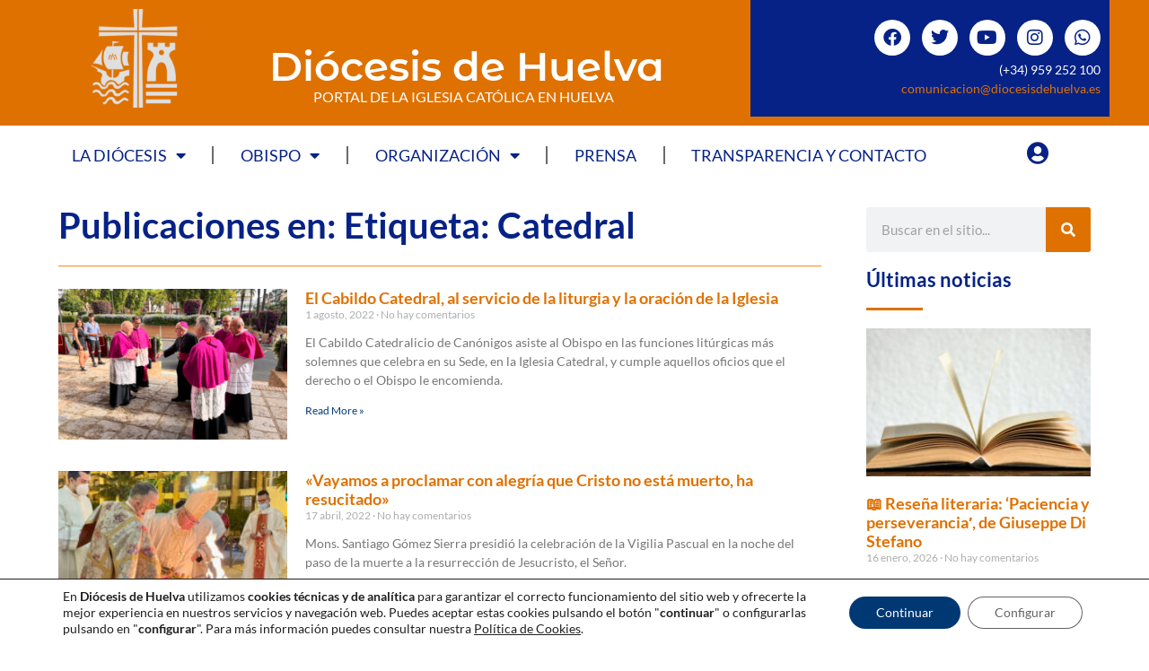

--- FILE ---
content_type: text/html; charset=UTF-8
request_url: https://diocesisdehuelva.es/tag/catedral/
body_size: 18930
content:
<!doctype html>
<html lang="es">
<head>
	<meta charset="UTF-8">
	<meta name="viewport" content="width=device-width, initial-scale=1">
	<link rel="profile" href="https://gmpg.org/xfn/11">
	<meta name='robots' content='index, follow, max-image-preview:large, max-snippet:-1, max-video-preview:-1' />
	<style>img:is([sizes="auto" i], [sizes^="auto," i]) { contain-intrinsic-size: 3000px 1500px }</style>
	
	<!-- This site is optimized with the Yoast SEO plugin v26.2 - https://yoast.com/wordpress/plugins/seo/ -->
	<title>Catedral archivos - Diócesis de Huelva</title>
	<link rel="canonical" href="https://diocesisdehuelva.es/tag/catedral/" />
	<meta property="og:locale" content="es_ES" />
	<meta property="og:type" content="article" />
	<meta property="og:title" content="Catedral archivos - Diócesis de Huelva" />
	<meta property="og:url" content="https://diocesisdehuelva.es/tag/catedral/" />
	<meta property="og:site_name" content="Diócesis de Huelva" />
	<meta name="twitter:card" content="summary_large_image" />
	<meta name="twitter:site" content="@DiocesisHuelva" />
	<script type="application/ld+json" class="yoast-schema-graph">{"@context":"https://schema.org","@graph":[{"@type":"CollectionPage","@id":"https://diocesisdehuelva.es/tag/catedral/","url":"https://diocesisdehuelva.es/tag/catedral/","name":"Catedral archivos - Diócesis de Huelva","isPartOf":{"@id":"https://diocesisdehuelva.es/#website"},"primaryImageOfPage":{"@id":"https://diocesisdehuelva.es/tag/catedral/#primaryimage"},"image":{"@id":"https://diocesisdehuelva.es/tag/catedral/#primaryimage"},"thumbnailUrl":"https://diocesisdehuelva.es/wp-content/uploads/2022/07/canonigos-1-scaled.jpeg","breadcrumb":{"@id":"https://diocesisdehuelva.es/tag/catedral/#breadcrumb"},"inLanguage":"es"},{"@type":"ImageObject","inLanguage":"es","@id":"https://diocesisdehuelva.es/tag/catedral/#primaryimage","url":"https://diocesisdehuelva.es/wp-content/uploads/2022/07/canonigos-1-scaled.jpeg","contentUrl":"https://diocesisdehuelva.es/wp-content/uploads/2022/07/canonigos-1-scaled.jpeg","width":2560,"height":1920},{"@type":"BreadcrumbList","@id":"https://diocesisdehuelva.es/tag/catedral/#breadcrumb","itemListElement":[{"@type":"ListItem","position":1,"name":"Inicio","item":"https://diocesisdehuelva.es/"},{"@type":"ListItem","position":2,"name":"Catedral"}]},{"@type":"WebSite","@id":"https://diocesisdehuelva.es/#website","url":"https://diocesisdehuelva.es/","name":"Diócesis de Huelva","description":"Portal de la Iglesia Católica en Huelva","publisher":{"@id":"https://diocesisdehuelva.es/#organization"},"potentialAction":[{"@type":"SearchAction","target":{"@type":"EntryPoint","urlTemplate":"https://diocesisdehuelva.es/?s={search_term_string}"},"query-input":{"@type":"PropertyValueSpecification","valueRequired":true,"valueName":"search_term_string"}}],"inLanguage":"es"},{"@type":"Organization","@id":"https://diocesisdehuelva.es/#organization","name":"Diócesis de Huelva","url":"https://diocesisdehuelva.es/","logo":{"@type":"ImageObject","inLanguage":"es","@id":"https://diocesisdehuelva.es/#/schema/logo/image/","url":"https://diocesisdehuelva.es/wp-content/uploads/2022/04/logo-diocesis-metadatos.png","contentUrl":"https://diocesisdehuelva.es/wp-content/uploads/2022/04/logo-diocesis-metadatos.png","width":1890,"height":2195,"caption":"Diócesis de Huelva"},"image":{"@id":"https://diocesisdehuelva.es/#/schema/logo/image/"},"sameAs":["https://www.facebook.com/DiocesisHuelva","https://x.com/DiocesisHuelva"]}]}</script>
	<!-- / Yoast SEO plugin. -->


<link rel='dns-prefetch' href='//www.googletagmanager.com' />
<link rel="alternate" type="application/rss+xml" title="Diócesis de Huelva &raquo; Feed" href="https://diocesisdehuelva.es/feed/" />
<link rel="alternate" type="application/rss+xml" title="Diócesis de Huelva &raquo; Feed de los comentarios" href="https://diocesisdehuelva.es/comments/feed/" />
<link rel="alternate" type="application/rss+xml" title="Diócesis de Huelva &raquo; Etiqueta Catedral del feed" href="https://diocesisdehuelva.es/tag/catedral/feed/" />
<link rel='stylesheet' id='wp-block-library-css' href='https://diocesisdehuelva.es/wp-includes/css/dist/block-library/style.min.css' media='all' />
<style id='global-styles-inline-css'>
:root{--wp--preset--aspect-ratio--square: 1;--wp--preset--aspect-ratio--4-3: 4/3;--wp--preset--aspect-ratio--3-4: 3/4;--wp--preset--aspect-ratio--3-2: 3/2;--wp--preset--aspect-ratio--2-3: 2/3;--wp--preset--aspect-ratio--16-9: 16/9;--wp--preset--aspect-ratio--9-16: 9/16;--wp--preset--color--black: #000000;--wp--preset--color--cyan-bluish-gray: #abb8c3;--wp--preset--color--white: #ffffff;--wp--preset--color--pale-pink: #f78da7;--wp--preset--color--vivid-red: #cf2e2e;--wp--preset--color--luminous-vivid-orange: #ff6900;--wp--preset--color--luminous-vivid-amber: #fcb900;--wp--preset--color--light-green-cyan: #7bdcb5;--wp--preset--color--vivid-green-cyan: #00d084;--wp--preset--color--pale-cyan-blue: #8ed1fc;--wp--preset--color--vivid-cyan-blue: #0693e3;--wp--preset--color--vivid-purple: #9b51e0;--wp--preset--gradient--vivid-cyan-blue-to-vivid-purple: linear-gradient(135deg,rgba(6,147,227,1) 0%,rgb(155,81,224) 100%);--wp--preset--gradient--light-green-cyan-to-vivid-green-cyan: linear-gradient(135deg,rgb(122,220,180) 0%,rgb(0,208,130) 100%);--wp--preset--gradient--luminous-vivid-amber-to-luminous-vivid-orange: linear-gradient(135deg,rgba(252,185,0,1) 0%,rgba(255,105,0,1) 100%);--wp--preset--gradient--luminous-vivid-orange-to-vivid-red: linear-gradient(135deg,rgba(255,105,0,1) 0%,rgb(207,46,46) 100%);--wp--preset--gradient--very-light-gray-to-cyan-bluish-gray: linear-gradient(135deg,rgb(238,238,238) 0%,rgb(169,184,195) 100%);--wp--preset--gradient--cool-to-warm-spectrum: linear-gradient(135deg,rgb(74,234,220) 0%,rgb(151,120,209) 20%,rgb(207,42,186) 40%,rgb(238,44,130) 60%,rgb(251,105,98) 80%,rgb(254,248,76) 100%);--wp--preset--gradient--blush-light-purple: linear-gradient(135deg,rgb(255,206,236) 0%,rgb(152,150,240) 100%);--wp--preset--gradient--blush-bordeaux: linear-gradient(135deg,rgb(254,205,165) 0%,rgb(254,45,45) 50%,rgb(107,0,62) 100%);--wp--preset--gradient--luminous-dusk: linear-gradient(135deg,rgb(255,203,112) 0%,rgb(199,81,192) 50%,rgb(65,88,208) 100%);--wp--preset--gradient--pale-ocean: linear-gradient(135deg,rgb(255,245,203) 0%,rgb(182,227,212) 50%,rgb(51,167,181) 100%);--wp--preset--gradient--electric-grass: linear-gradient(135deg,rgb(202,248,128) 0%,rgb(113,206,126) 100%);--wp--preset--gradient--midnight: linear-gradient(135deg,rgb(2,3,129) 0%,rgb(40,116,252) 100%);--wp--preset--font-size--small: 13px;--wp--preset--font-size--medium: 20px;--wp--preset--font-size--large: 36px;--wp--preset--font-size--x-large: 42px;--wp--preset--spacing--20: 0.44rem;--wp--preset--spacing--30: 0.67rem;--wp--preset--spacing--40: 1rem;--wp--preset--spacing--50: 1.5rem;--wp--preset--spacing--60: 2.25rem;--wp--preset--spacing--70: 3.38rem;--wp--preset--spacing--80: 5.06rem;--wp--preset--shadow--natural: 6px 6px 9px rgba(0, 0, 0, 0.2);--wp--preset--shadow--deep: 12px 12px 50px rgba(0, 0, 0, 0.4);--wp--preset--shadow--sharp: 6px 6px 0px rgba(0, 0, 0, 0.2);--wp--preset--shadow--outlined: 6px 6px 0px -3px rgba(255, 255, 255, 1), 6px 6px rgba(0, 0, 0, 1);--wp--preset--shadow--crisp: 6px 6px 0px rgba(0, 0, 0, 1);}:root { --wp--style--global--content-size: 800px;--wp--style--global--wide-size: 1200px; }:where(body) { margin: 0; }.wp-site-blocks > .alignleft { float: left; margin-right: 2em; }.wp-site-blocks > .alignright { float: right; margin-left: 2em; }.wp-site-blocks > .aligncenter { justify-content: center; margin-left: auto; margin-right: auto; }:where(.wp-site-blocks) > * { margin-block-start: 24px; margin-block-end: 0; }:where(.wp-site-blocks) > :first-child { margin-block-start: 0; }:where(.wp-site-blocks) > :last-child { margin-block-end: 0; }:root { --wp--style--block-gap: 24px; }:root :where(.is-layout-flow) > :first-child{margin-block-start: 0;}:root :where(.is-layout-flow) > :last-child{margin-block-end: 0;}:root :where(.is-layout-flow) > *{margin-block-start: 24px;margin-block-end: 0;}:root :where(.is-layout-constrained) > :first-child{margin-block-start: 0;}:root :where(.is-layout-constrained) > :last-child{margin-block-end: 0;}:root :where(.is-layout-constrained) > *{margin-block-start: 24px;margin-block-end: 0;}:root :where(.is-layout-flex){gap: 24px;}:root :where(.is-layout-grid){gap: 24px;}.is-layout-flow > .alignleft{float: left;margin-inline-start: 0;margin-inline-end: 2em;}.is-layout-flow > .alignright{float: right;margin-inline-start: 2em;margin-inline-end: 0;}.is-layout-flow > .aligncenter{margin-left: auto !important;margin-right: auto !important;}.is-layout-constrained > .alignleft{float: left;margin-inline-start: 0;margin-inline-end: 2em;}.is-layout-constrained > .alignright{float: right;margin-inline-start: 2em;margin-inline-end: 0;}.is-layout-constrained > .aligncenter{margin-left: auto !important;margin-right: auto !important;}.is-layout-constrained > :where(:not(.alignleft):not(.alignright):not(.alignfull)){max-width: var(--wp--style--global--content-size);margin-left: auto !important;margin-right: auto !important;}.is-layout-constrained > .alignwide{max-width: var(--wp--style--global--wide-size);}body .is-layout-flex{display: flex;}.is-layout-flex{flex-wrap: wrap;align-items: center;}.is-layout-flex > :is(*, div){margin: 0;}body .is-layout-grid{display: grid;}.is-layout-grid > :is(*, div){margin: 0;}body{padding-top: 0px;padding-right: 0px;padding-bottom: 0px;padding-left: 0px;}a:where(:not(.wp-element-button)){text-decoration: underline;}:root :where(.wp-element-button, .wp-block-button__link){background-color: #32373c;border-width: 0;color: #fff;font-family: inherit;font-size: inherit;line-height: inherit;padding: calc(0.667em + 2px) calc(1.333em + 2px);text-decoration: none;}.has-black-color{color: var(--wp--preset--color--black) !important;}.has-cyan-bluish-gray-color{color: var(--wp--preset--color--cyan-bluish-gray) !important;}.has-white-color{color: var(--wp--preset--color--white) !important;}.has-pale-pink-color{color: var(--wp--preset--color--pale-pink) !important;}.has-vivid-red-color{color: var(--wp--preset--color--vivid-red) !important;}.has-luminous-vivid-orange-color{color: var(--wp--preset--color--luminous-vivid-orange) !important;}.has-luminous-vivid-amber-color{color: var(--wp--preset--color--luminous-vivid-amber) !important;}.has-light-green-cyan-color{color: var(--wp--preset--color--light-green-cyan) !important;}.has-vivid-green-cyan-color{color: var(--wp--preset--color--vivid-green-cyan) !important;}.has-pale-cyan-blue-color{color: var(--wp--preset--color--pale-cyan-blue) !important;}.has-vivid-cyan-blue-color{color: var(--wp--preset--color--vivid-cyan-blue) !important;}.has-vivid-purple-color{color: var(--wp--preset--color--vivid-purple) !important;}.has-black-background-color{background-color: var(--wp--preset--color--black) !important;}.has-cyan-bluish-gray-background-color{background-color: var(--wp--preset--color--cyan-bluish-gray) !important;}.has-white-background-color{background-color: var(--wp--preset--color--white) !important;}.has-pale-pink-background-color{background-color: var(--wp--preset--color--pale-pink) !important;}.has-vivid-red-background-color{background-color: var(--wp--preset--color--vivid-red) !important;}.has-luminous-vivid-orange-background-color{background-color: var(--wp--preset--color--luminous-vivid-orange) !important;}.has-luminous-vivid-amber-background-color{background-color: var(--wp--preset--color--luminous-vivid-amber) !important;}.has-light-green-cyan-background-color{background-color: var(--wp--preset--color--light-green-cyan) !important;}.has-vivid-green-cyan-background-color{background-color: var(--wp--preset--color--vivid-green-cyan) !important;}.has-pale-cyan-blue-background-color{background-color: var(--wp--preset--color--pale-cyan-blue) !important;}.has-vivid-cyan-blue-background-color{background-color: var(--wp--preset--color--vivid-cyan-blue) !important;}.has-vivid-purple-background-color{background-color: var(--wp--preset--color--vivid-purple) !important;}.has-black-border-color{border-color: var(--wp--preset--color--black) !important;}.has-cyan-bluish-gray-border-color{border-color: var(--wp--preset--color--cyan-bluish-gray) !important;}.has-white-border-color{border-color: var(--wp--preset--color--white) !important;}.has-pale-pink-border-color{border-color: var(--wp--preset--color--pale-pink) !important;}.has-vivid-red-border-color{border-color: var(--wp--preset--color--vivid-red) !important;}.has-luminous-vivid-orange-border-color{border-color: var(--wp--preset--color--luminous-vivid-orange) !important;}.has-luminous-vivid-amber-border-color{border-color: var(--wp--preset--color--luminous-vivid-amber) !important;}.has-light-green-cyan-border-color{border-color: var(--wp--preset--color--light-green-cyan) !important;}.has-vivid-green-cyan-border-color{border-color: var(--wp--preset--color--vivid-green-cyan) !important;}.has-pale-cyan-blue-border-color{border-color: var(--wp--preset--color--pale-cyan-blue) !important;}.has-vivid-cyan-blue-border-color{border-color: var(--wp--preset--color--vivid-cyan-blue) !important;}.has-vivid-purple-border-color{border-color: var(--wp--preset--color--vivid-purple) !important;}.has-vivid-cyan-blue-to-vivid-purple-gradient-background{background: var(--wp--preset--gradient--vivid-cyan-blue-to-vivid-purple) !important;}.has-light-green-cyan-to-vivid-green-cyan-gradient-background{background: var(--wp--preset--gradient--light-green-cyan-to-vivid-green-cyan) !important;}.has-luminous-vivid-amber-to-luminous-vivid-orange-gradient-background{background: var(--wp--preset--gradient--luminous-vivid-amber-to-luminous-vivid-orange) !important;}.has-luminous-vivid-orange-to-vivid-red-gradient-background{background: var(--wp--preset--gradient--luminous-vivid-orange-to-vivid-red) !important;}.has-very-light-gray-to-cyan-bluish-gray-gradient-background{background: var(--wp--preset--gradient--very-light-gray-to-cyan-bluish-gray) !important;}.has-cool-to-warm-spectrum-gradient-background{background: var(--wp--preset--gradient--cool-to-warm-spectrum) !important;}.has-blush-light-purple-gradient-background{background: var(--wp--preset--gradient--blush-light-purple) !important;}.has-blush-bordeaux-gradient-background{background: var(--wp--preset--gradient--blush-bordeaux) !important;}.has-luminous-dusk-gradient-background{background: var(--wp--preset--gradient--luminous-dusk) !important;}.has-pale-ocean-gradient-background{background: var(--wp--preset--gradient--pale-ocean) !important;}.has-electric-grass-gradient-background{background: var(--wp--preset--gradient--electric-grass) !important;}.has-midnight-gradient-background{background: var(--wp--preset--gradient--midnight) !important;}.has-small-font-size{font-size: var(--wp--preset--font-size--small) !important;}.has-medium-font-size{font-size: var(--wp--preset--font-size--medium) !important;}.has-large-font-size{font-size: var(--wp--preset--font-size--large) !important;}.has-x-large-font-size{font-size: var(--wp--preset--font-size--x-large) !important;}
:root :where(.wp-block-pullquote){font-size: 1.5em;line-height: 1.6;}
</style>
<link rel='stylesheet' id='estilos-elementor-css-css' href='https://diocesisdehuelva.es/wp-content/themes/hello-elementor/style.css' media='all' />
<link rel='stylesheet' id='hello-elementor-css' href='https://diocesisdehuelva.es/wp-content/themes/hello-elementor/assets/css/reset.css' media='all' />
<link rel='stylesheet' id='hello-elementor-theme-style-css' href='https://diocesisdehuelva.es/wp-content/themes/hello-elementor/assets/css/theme.css' media='all' />
<link rel='stylesheet' id='hello-elementor-header-footer-css' href='https://diocesisdehuelva.es/wp-content/themes/hello-elementor/assets/css/header-footer.css' media='all' />
<link rel='stylesheet' id='elementor-frontend-css' href='https://diocesisdehuelva.es/wp-content/plugins/elementor/assets/css/frontend.min.css' media='all' />
<link rel='stylesheet' id='elementor-post-11468-css' href='https://diocesisdehuelva.es/wp-content/uploads/elementor/css/post-11468.css' media='all' />
<link rel='stylesheet' id='widget-image-css' href='https://diocesisdehuelva.es/wp-content/plugins/elementor/assets/css/widget-image.min.css' media='all' />
<link rel='stylesheet' id='widget-heading-css' href='https://diocesisdehuelva.es/wp-content/plugins/elementor/assets/css/widget-heading.min.css' media='all' />
<link rel='stylesheet' id='widget-social-icons-css' href='https://diocesisdehuelva.es/wp-content/plugins/elementor/assets/css/widget-social-icons.min.css' media='all' />
<link rel='stylesheet' id='e-apple-webkit-css' href='https://diocesisdehuelva.es/wp-content/plugins/elementor/assets/css/conditionals/apple-webkit.min.css' media='all' />
<link rel='stylesheet' id='widget-image-box-css' href='https://diocesisdehuelva.es/wp-content/plugins/elementor/assets/css/widget-image-box.min.css' media='all' />
<link rel='stylesheet' id='widget-nav-menu-css' href='https://diocesisdehuelva.es/wp-content/plugins/elementor-pro/assets/css/widget-nav-menu.min.css' media='all' />
<link rel='stylesheet' id='widget-divider-css' href='https://diocesisdehuelva.es/wp-content/plugins/elementor/assets/css/widget-divider.min.css' media='all' />
<link rel='stylesheet' id='widget-posts-css' href='https://diocesisdehuelva.es/wp-content/plugins/elementor-pro/assets/css/widget-posts.min.css' media='all' />
<link rel='stylesheet' id='widget-search-form-css' href='https://diocesisdehuelva.es/wp-content/plugins/elementor-pro/assets/css/widget-search-form.min.css' media='all' />
<link rel='stylesheet' id='elementor-icons-shared-0-css' href='https://diocesisdehuelva.es/wp-content/plugins/elementor/assets/lib/font-awesome/css/fontawesome.min.css' media='all' />
<link rel='stylesheet' id='elementor-icons-fa-solid-css' href='https://diocesisdehuelva.es/wp-content/plugins/elementor/assets/lib/font-awesome/css/solid.min.css' media='all' />
<link rel='stylesheet' id='widget-post-navigation-css' href='https://diocesisdehuelva.es/wp-content/plugins/elementor-pro/assets/css/widget-post-navigation.min.css' media='all' />
<link rel='stylesheet' id='elementor-icons-css' href='https://diocesisdehuelva.es/wp-content/plugins/elementor/assets/lib/eicons/css/elementor-icons.min.css' media='all' />
<link rel='stylesheet' id='font-awesome-5-all-css' href='https://diocesisdehuelva.es/wp-content/plugins/elementor/assets/lib/font-awesome/css/all.min.css' media='all' />
<link rel='stylesheet' id='font-awesome-4-shim-css' href='https://diocesisdehuelva.es/wp-content/plugins/elementor/assets/lib/font-awesome/css/v4-shims.min.css' media='all' />
<link rel='stylesheet' id='elementor-post-11509-css' href='https://diocesisdehuelva.es/wp-content/uploads/elementor/css/post-11509.css' media='all' />
<link rel='stylesheet' id='elementor-post-11521-css' href='https://diocesisdehuelva.es/wp-content/uploads/elementor/css/post-11521.css' media='all' />
<link rel='stylesheet' id='elementor-post-13709-css' href='https://diocesisdehuelva.es/wp-content/uploads/elementor/css/post-13709.css' media='all' />
<link rel='stylesheet' id='ics-calendar-css' href='https://diocesisdehuelva.es/wp-content/plugins/ics-calendar-pro/vendors/ics-calendar/assets/style.min.css' media='all' />
<link rel='stylesheet' id='ics-calendar-pro-css' href='https://diocesisdehuelva.es/wp-content/plugins/ics-calendar-pro/assets/style.min.css' media='all' />
<style id='ics-calendar-pro-inline-css'>
.ics-calendar, .r34ics_lightbox{--r34ics--color--white:#ffffff !important;}.ics-calendar, .r34ics_lightbox{--r34ics--color--whitesmoke:#f5f5f5 !important;}.ics-calendar, .r34ics_lightbox{--r34ics--color--gainsboro:#dcdcdc !important;}.ics-calendar, .r34ics_lightbox{--r34ics--color--darkgray:#a9a9a9 !important;}.ics-calendar, .r34ics_lightbox{--r34ics--color--gray:#808080 !important;}.ics-calendar .ics-calendar-title, .ics-calendar .ics-calendar-label, .ics-calendar .ics-calendar-date{color:var(--r34ics--color--gray);}.ics-calendar, .r34ics_lightbox{--r34ics--color--dimgray:#696969 !important;}.ics-calendar, .r34ics_lightbox{--r34ics--color--black:#000000 !important;}.ics-calendar-sidebar{top:5em;}.ics-calendar .fc{--r34ics--fc--font--size:13px !important;}.ics-calendar-month-grid, .ics-calendar-grid-wrapper, .ics-calendar-widget-grid{font-size:100% !important;}.ics-calendar-list-wrapper, .ics-calendar-sidebar, .ics-calendar-day-details{font-size:100% !important;}
</style>
<link rel='stylesheet' id='moove_gdpr_frontend-css' href='https://diocesisdehuelva.es/wp-content/plugins/gdpr-cookie-compliance/dist/styles/gdpr-main-nf.css' media='all' />
<style id='moove_gdpr_frontend-inline-css'>
				#moove_gdpr_cookie_modal .moove-gdpr-modal-content .moove-gdpr-tab-main h3.tab-title, 
				#moove_gdpr_cookie_modal .moove-gdpr-modal-content .moove-gdpr-tab-main span.tab-title,
				#moove_gdpr_cookie_modal .moove-gdpr-modal-content .moove-gdpr-modal-left-content #moove-gdpr-menu li a, 
				#moove_gdpr_cookie_modal .moove-gdpr-modal-content .moove-gdpr-modal-left-content #moove-gdpr-menu li button,
				#moove_gdpr_cookie_modal .moove-gdpr-modal-content .moove-gdpr-modal-left-content .moove-gdpr-branding-cnt a,
				#moove_gdpr_cookie_modal .moove-gdpr-modal-content .moove-gdpr-modal-footer-content .moove-gdpr-button-holder a.mgbutton, 
				#moove_gdpr_cookie_modal .moove-gdpr-modal-content .moove-gdpr-modal-footer-content .moove-gdpr-button-holder button.mgbutton,
				#moove_gdpr_cookie_modal .cookie-switch .cookie-slider:after, 
				#moove_gdpr_cookie_modal .cookie-switch .slider:after, 
				#moove_gdpr_cookie_modal .switch .cookie-slider:after, 
				#moove_gdpr_cookie_modal .switch .slider:after,
				#moove_gdpr_cookie_info_bar .moove-gdpr-info-bar-container .moove-gdpr-info-bar-content p, 
				#moove_gdpr_cookie_info_bar .moove-gdpr-info-bar-container .moove-gdpr-info-bar-content p a,
				#moove_gdpr_cookie_info_bar .moove-gdpr-info-bar-container .moove-gdpr-info-bar-content a.mgbutton, 
				#moove_gdpr_cookie_info_bar .moove-gdpr-info-bar-container .moove-gdpr-info-bar-content button.mgbutton,
				#moove_gdpr_cookie_modal .moove-gdpr-modal-content .moove-gdpr-tab-main .moove-gdpr-tab-main-content h1, 
				#moove_gdpr_cookie_modal .moove-gdpr-modal-content .moove-gdpr-tab-main .moove-gdpr-tab-main-content h2, 
				#moove_gdpr_cookie_modal .moove-gdpr-modal-content .moove-gdpr-tab-main .moove-gdpr-tab-main-content h3, 
				#moove_gdpr_cookie_modal .moove-gdpr-modal-content .moove-gdpr-tab-main .moove-gdpr-tab-main-content h4, 
				#moove_gdpr_cookie_modal .moove-gdpr-modal-content .moove-gdpr-tab-main .moove-gdpr-tab-main-content h5, 
				#moove_gdpr_cookie_modal .moove-gdpr-modal-content .moove-gdpr-tab-main .moove-gdpr-tab-main-content h6,
				#moove_gdpr_cookie_modal .moove-gdpr-modal-content.moove_gdpr_modal_theme_v2 .moove-gdpr-modal-title .tab-title,
				#moove_gdpr_cookie_modal .moove-gdpr-modal-content.moove_gdpr_modal_theme_v2 .moove-gdpr-tab-main h3.tab-title, 
				#moove_gdpr_cookie_modal .moove-gdpr-modal-content.moove_gdpr_modal_theme_v2 .moove-gdpr-tab-main span.tab-title,
				#moove_gdpr_cookie_modal .moove-gdpr-modal-content.moove_gdpr_modal_theme_v2 .moove-gdpr-branding-cnt a {
					font-weight: inherit				}
			#moove_gdpr_cookie_modal,#moove_gdpr_cookie_info_bar,.gdpr_cookie_settings_shortcode_content{font-family:inherit}#moove_gdpr_save_popup_settings_button{background-color:#373737;color:#fff}#moove_gdpr_save_popup_settings_button:hover{background-color:#000}#moove_gdpr_cookie_info_bar .moove-gdpr-info-bar-container .moove-gdpr-info-bar-content a.mgbutton,#moove_gdpr_cookie_info_bar .moove-gdpr-info-bar-container .moove-gdpr-info-bar-content button.mgbutton{background-color:#003873}#moove_gdpr_cookie_modal .moove-gdpr-modal-content .moove-gdpr-modal-footer-content .moove-gdpr-button-holder a.mgbutton,#moove_gdpr_cookie_modal .moove-gdpr-modal-content .moove-gdpr-modal-footer-content .moove-gdpr-button-holder button.mgbutton,.gdpr_cookie_settings_shortcode_content .gdpr-shr-button.button-green{background-color:#003873;border-color:#003873}#moove_gdpr_cookie_modal .moove-gdpr-modal-content .moove-gdpr-modal-footer-content .moove-gdpr-button-holder a.mgbutton:hover,#moove_gdpr_cookie_modal .moove-gdpr-modal-content .moove-gdpr-modal-footer-content .moove-gdpr-button-holder button.mgbutton:hover,.gdpr_cookie_settings_shortcode_content .gdpr-shr-button.button-green:hover{background-color:#fff;color:#003873}#moove_gdpr_cookie_modal .moove-gdpr-modal-content .moove-gdpr-modal-close i,#moove_gdpr_cookie_modal .moove-gdpr-modal-content .moove-gdpr-modal-close span.gdpr-icon{background-color:#003873;border:1px solid #003873}#moove_gdpr_cookie_info_bar span.moove-gdpr-infobar-allow-all.focus-g,#moove_gdpr_cookie_info_bar span.moove-gdpr-infobar-allow-all:focus,#moove_gdpr_cookie_info_bar button.moove-gdpr-infobar-allow-all.focus-g,#moove_gdpr_cookie_info_bar button.moove-gdpr-infobar-allow-all:focus,#moove_gdpr_cookie_info_bar span.moove-gdpr-infobar-reject-btn.focus-g,#moove_gdpr_cookie_info_bar span.moove-gdpr-infobar-reject-btn:focus,#moove_gdpr_cookie_info_bar button.moove-gdpr-infobar-reject-btn.focus-g,#moove_gdpr_cookie_info_bar button.moove-gdpr-infobar-reject-btn:focus,#moove_gdpr_cookie_info_bar span.change-settings-button.focus-g,#moove_gdpr_cookie_info_bar span.change-settings-button:focus,#moove_gdpr_cookie_info_bar button.change-settings-button.focus-g,#moove_gdpr_cookie_info_bar button.change-settings-button:focus{-webkit-box-shadow:0 0 1px 3px #003873;-moz-box-shadow:0 0 1px 3px #003873;box-shadow:0 0 1px 3px #003873}#moove_gdpr_cookie_modal .moove-gdpr-modal-content .moove-gdpr-modal-close i:hover,#moove_gdpr_cookie_modal .moove-gdpr-modal-content .moove-gdpr-modal-close span.gdpr-icon:hover,#moove_gdpr_cookie_info_bar span[data-href]>u.change-settings-button{color:#003873}#moove_gdpr_cookie_modal .moove-gdpr-modal-content .moove-gdpr-modal-left-content #moove-gdpr-menu li.menu-item-selected a span.gdpr-icon,#moove_gdpr_cookie_modal .moove-gdpr-modal-content .moove-gdpr-modal-left-content #moove-gdpr-menu li.menu-item-selected button span.gdpr-icon{color:inherit}#moove_gdpr_cookie_modal .moove-gdpr-modal-content .moove-gdpr-modal-left-content #moove-gdpr-menu li a span.gdpr-icon,#moove_gdpr_cookie_modal .moove-gdpr-modal-content .moove-gdpr-modal-left-content #moove-gdpr-menu li button span.gdpr-icon{color:inherit}#moove_gdpr_cookie_modal .gdpr-acc-link{line-height:0;font-size:0;color:transparent;position:absolute}#moove_gdpr_cookie_modal .moove-gdpr-modal-content .moove-gdpr-modal-close:hover i,#moove_gdpr_cookie_modal .moove-gdpr-modal-content .moove-gdpr-modal-left-content #moove-gdpr-menu li a,#moove_gdpr_cookie_modal .moove-gdpr-modal-content .moove-gdpr-modal-left-content #moove-gdpr-menu li button,#moove_gdpr_cookie_modal .moove-gdpr-modal-content .moove-gdpr-modal-left-content #moove-gdpr-menu li button i,#moove_gdpr_cookie_modal .moove-gdpr-modal-content .moove-gdpr-modal-left-content #moove-gdpr-menu li a i,#moove_gdpr_cookie_modal .moove-gdpr-modal-content .moove-gdpr-tab-main .moove-gdpr-tab-main-content a:hover,#moove_gdpr_cookie_info_bar.moove-gdpr-dark-scheme .moove-gdpr-info-bar-container .moove-gdpr-info-bar-content a.mgbutton:hover,#moove_gdpr_cookie_info_bar.moove-gdpr-dark-scheme .moove-gdpr-info-bar-container .moove-gdpr-info-bar-content button.mgbutton:hover,#moove_gdpr_cookie_info_bar.moove-gdpr-dark-scheme .moove-gdpr-info-bar-container .moove-gdpr-info-bar-content a:hover,#moove_gdpr_cookie_info_bar.moove-gdpr-dark-scheme .moove-gdpr-info-bar-container .moove-gdpr-info-bar-content button:hover,#moove_gdpr_cookie_info_bar.moove-gdpr-dark-scheme .moove-gdpr-info-bar-container .moove-gdpr-info-bar-content span.change-settings-button:hover,#moove_gdpr_cookie_info_bar.moove-gdpr-dark-scheme .moove-gdpr-info-bar-container .moove-gdpr-info-bar-content button.change-settings-button:hover,#moove_gdpr_cookie_info_bar.moove-gdpr-dark-scheme .moove-gdpr-info-bar-container .moove-gdpr-info-bar-content u.change-settings-button:hover,#moove_gdpr_cookie_info_bar span[data-href]>u.change-settings-button,#moove_gdpr_cookie_info_bar.moove-gdpr-dark-scheme .moove-gdpr-info-bar-container .moove-gdpr-info-bar-content a.mgbutton.focus-g,#moove_gdpr_cookie_info_bar.moove-gdpr-dark-scheme .moove-gdpr-info-bar-container .moove-gdpr-info-bar-content button.mgbutton.focus-g,#moove_gdpr_cookie_info_bar.moove-gdpr-dark-scheme .moove-gdpr-info-bar-container .moove-gdpr-info-bar-content a.focus-g,#moove_gdpr_cookie_info_bar.moove-gdpr-dark-scheme .moove-gdpr-info-bar-container .moove-gdpr-info-bar-content button.focus-g,#moove_gdpr_cookie_info_bar.moove-gdpr-dark-scheme .moove-gdpr-info-bar-container .moove-gdpr-info-bar-content a.mgbutton:focus,#moove_gdpr_cookie_info_bar.moove-gdpr-dark-scheme .moove-gdpr-info-bar-container .moove-gdpr-info-bar-content button.mgbutton:focus,#moove_gdpr_cookie_info_bar.moove-gdpr-dark-scheme .moove-gdpr-info-bar-container .moove-gdpr-info-bar-content a:focus,#moove_gdpr_cookie_info_bar.moove-gdpr-dark-scheme .moove-gdpr-info-bar-container .moove-gdpr-info-bar-content button:focus,#moove_gdpr_cookie_info_bar.moove-gdpr-dark-scheme .moove-gdpr-info-bar-container .moove-gdpr-info-bar-content span.change-settings-button.focus-g,span.change-settings-button:focus,button.change-settings-button.focus-g,button.change-settings-button:focus,#moove_gdpr_cookie_info_bar.moove-gdpr-dark-scheme .moove-gdpr-info-bar-container .moove-gdpr-info-bar-content u.change-settings-button.focus-g,#moove_gdpr_cookie_info_bar.moove-gdpr-dark-scheme .moove-gdpr-info-bar-container .moove-gdpr-info-bar-content u.change-settings-button:focus{color:#003873}#moove_gdpr_cookie_modal .moove-gdpr-branding.focus-g span,#moove_gdpr_cookie_modal .moove-gdpr-modal-content .moove-gdpr-tab-main a.focus-g,#moove_gdpr_cookie_modal .moove-gdpr-modal-content .moove-gdpr-tab-main .gdpr-cd-details-toggle.focus-g{color:#003873}#moove_gdpr_cookie_modal.gdpr_lightbox-hide{display:none}
</style>
<link rel='stylesheet' id='elementor-gf-local-lato-css' href='https://diocesisdehuelva.es/wp-content/uploads/elementor/google-fonts/css/lato.css' media='all' />
<link rel='stylesheet' id='elementor-gf-local-montserratalternates-css' href='https://diocesisdehuelva.es/wp-content/uploads/elementor/google-fonts/css/montserratalternates.css' media='all' />
<link rel='stylesheet' id='elementor-icons-fa-brands-css' href='https://diocesisdehuelva.es/wp-content/plugins/elementor/assets/lib/font-awesome/css/brands.min.css' media='all' />
<script src="https://diocesisdehuelva.es/wp-includes/js/jquery/jquery.min.js" id="jquery-core-js"></script>
<script src="https://diocesisdehuelva.es/wp-includes/js/jquery/jquery-migrate.min.js" id="jquery-migrate-js"></script>
<script src="https://diocesisdehuelva.es/wp-content/themes/diocesis-theme/js/functions.js" id="funciones-js-js"></script>
<script src="https://diocesisdehuelva.es/wp-content/plugins/elementor/assets/lib/font-awesome/js/v4-shims.min.js" id="font-awesome-4-shim-js"></script>

<!-- Fragmento de código de la etiqueta de Google (gtag.js) añadida por Site Kit -->
<!-- Fragmento de código de Google Analytics añadido por Site Kit -->
<script src="https://www.googletagmanager.com/gtag/js?id=G-EK97SFTV9M" id="google_gtagjs-js" async></script>
<script id="google_gtagjs-js-after">
window.dataLayer = window.dataLayer || [];function gtag(){dataLayer.push(arguments);}
gtag("set","linker",{"domains":["diocesisdehuelva.es"]});
gtag("js", new Date());
gtag("set", "developer_id.dZTNiMT", true);
gtag("config", "G-EK97SFTV9M");
</script>
<link rel="https://api.w.org/" href="https://diocesisdehuelva.es/wp-json/" /><link rel="alternate" title="JSON" type="application/json" href="https://diocesisdehuelva.es/wp-json/wp/v2/tags/1597" /><link rel="EditURI" type="application/rsd+xml" title="RSD" href="https://diocesisdehuelva.es/xmlrpc.php?rsd" />
<meta name="generator" content="WordPress 6.8.3" />
<meta name="generator" content="Site Kit by Google 1.164.0" /><meta name="generator" content="Elementor 3.32.5; features: additional_custom_breakpoints; settings: css_print_method-external, google_font-enabled, font_display-auto">
			<style>
				.e-con.e-parent:nth-of-type(n+4):not(.e-lazyloaded):not(.e-no-lazyload),
				.e-con.e-parent:nth-of-type(n+4):not(.e-lazyloaded):not(.e-no-lazyload) * {
					background-image: none !important;
				}
				@media screen and (max-height: 1024px) {
					.e-con.e-parent:nth-of-type(n+3):not(.e-lazyloaded):not(.e-no-lazyload),
					.e-con.e-parent:nth-of-type(n+3):not(.e-lazyloaded):not(.e-no-lazyload) * {
						background-image: none !important;
					}
				}
				@media screen and (max-height: 640px) {
					.e-con.e-parent:nth-of-type(n+2):not(.e-lazyloaded):not(.e-no-lazyload),
					.e-con.e-parent:nth-of-type(n+2):not(.e-lazyloaded):not(.e-no-lazyload) * {
						background-image: none !important;
					}
				}
			</style>
			<link rel="icon" href="https://diocesisdehuelva.es/wp-content/uploads/2022/04/cropped-logo-diocesis-metadatos-e1649066025210-32x32.png" sizes="32x32" />
<link rel="icon" href="https://diocesisdehuelva.es/wp-content/uploads/2022/04/cropped-logo-diocesis-metadatos-e1649066025210-192x192.png" sizes="192x192" />
<link rel="apple-touch-icon" href="https://diocesisdehuelva.es/wp-content/uploads/2022/04/cropped-logo-diocesis-metadatos-e1649066025210-180x180.png" />
<meta name="msapplication-TileImage" content="https://diocesisdehuelva.es/wp-content/uploads/2022/04/cropped-logo-diocesis-metadatos-e1649066025210-270x270.png" />
		<style id="wp-custom-css">
			/* Ocultamos el extracto en las siguientes entradas individuales */

.postid-20026 .elementor-widget-theme-post-excerpt {	
	display: none;
}		</style>
		</head>
<body class="archive tag tag-catedral tag-1597 wp-embed-responsive wp-theme-hello-elementor wp-child-theme-diocesis-theme hello-elementor-default elementor-page-13709 elementor-default elementor-template-full-width elementor-kit-11468">


<a class="skip-link screen-reader-text" href="#content">Ir al contenido</a>

		<header data-elementor-type="header" data-elementor-id="11509" class="elementor elementor-11509 elementor-location-header" data-elementor-post-type="elementor_library">
					<header class="elementor-section elementor-top-section elementor-element elementor-element-f58ef6c elementor-section-full_width elementor-section-height-default elementor-section-height-default" data-id="f58ef6c" data-element_type="section" data-settings="{&quot;jet_parallax_layout_list&quot;:[{&quot;jet_parallax_layout_image&quot;:{&quot;url&quot;:&quot;&quot;,&quot;id&quot;:&quot;&quot;,&quot;size&quot;:&quot;&quot;},&quot;_id&quot;:&quot;62c8b79&quot;,&quot;jet_parallax_layout_image_tablet&quot;:{&quot;url&quot;:&quot;&quot;,&quot;id&quot;:&quot;&quot;,&quot;size&quot;:&quot;&quot;},&quot;jet_parallax_layout_image_mobile&quot;:{&quot;url&quot;:&quot;&quot;,&quot;id&quot;:&quot;&quot;,&quot;size&quot;:&quot;&quot;},&quot;jet_parallax_layout_speed&quot;:{&quot;unit&quot;:&quot;%&quot;,&quot;size&quot;:50,&quot;sizes&quot;:[]},&quot;jet_parallax_layout_type&quot;:&quot;scroll&quot;,&quot;jet_parallax_layout_direction&quot;:&quot;1&quot;,&quot;jet_parallax_layout_fx_direction&quot;:null,&quot;jet_parallax_layout_z_index&quot;:&quot;&quot;,&quot;jet_parallax_layout_bg_x&quot;:50,&quot;jet_parallax_layout_bg_x_tablet&quot;:&quot;&quot;,&quot;jet_parallax_layout_bg_x_mobile&quot;:&quot;&quot;,&quot;jet_parallax_layout_bg_y&quot;:50,&quot;jet_parallax_layout_bg_y_tablet&quot;:&quot;&quot;,&quot;jet_parallax_layout_bg_y_mobile&quot;:&quot;&quot;,&quot;jet_parallax_layout_bg_size&quot;:&quot;auto&quot;,&quot;jet_parallax_layout_bg_size_tablet&quot;:&quot;&quot;,&quot;jet_parallax_layout_bg_size_mobile&quot;:&quot;&quot;,&quot;jet_parallax_layout_animation_prop&quot;:&quot;transform&quot;,&quot;jet_parallax_layout_on&quot;:[&quot;desktop&quot;,&quot;tablet&quot;]}],&quot;background_background&quot;:&quot;classic&quot;}">
							<div class="elementor-background-overlay"></div>
							<div class="elementor-container elementor-column-gap-default">
					<div class="elementor-column elementor-col-100 elementor-top-column elementor-element elementor-element-478096f" data-id="478096f" data-element_type="column" data-settings="{&quot;background_background&quot;:&quot;classic&quot;}">
			<div class="elementor-widget-wrap elementor-element-populated">
					<div class="elementor-background-overlay"></div>
						<section class="elementor-section elementor-inner-section elementor-element elementor-element-14e334b elementor-section-boxed elementor-section-height-default elementor-section-height-default" data-id="14e334b" data-element_type="section" data-settings="{&quot;background_background&quot;:&quot;classic&quot;,&quot;jet_parallax_layout_list&quot;:[{&quot;jet_parallax_layout_image&quot;:{&quot;url&quot;:&quot;https:\/\/diocesisdehuelva.es\/wp-content\/uploads\/2022\/01\/posible-cabecera-web-2-fondo-scaled.jpg&quot;,&quot;id&quot;:&quot;14188&quot;,&quot;size&quot;:&quot;&quot;,&quot;alt&quot;:&quot;&quot;,&quot;source&quot;:&quot;library&quot;},&quot;_id&quot;:&quot;8f4c999&quot;,&quot;jet_parallax_layout_image_tablet&quot;:{&quot;url&quot;:&quot;&quot;,&quot;id&quot;:&quot;&quot;,&quot;size&quot;:&quot;&quot;},&quot;jet_parallax_layout_image_mobile&quot;:{&quot;url&quot;:&quot;&quot;,&quot;id&quot;:&quot;&quot;,&quot;size&quot;:&quot;&quot;},&quot;jet_parallax_layout_speed&quot;:{&quot;unit&quot;:&quot;%&quot;,&quot;size&quot;:50,&quot;sizes&quot;:[]},&quot;jet_parallax_layout_type&quot;:&quot;scroll&quot;,&quot;jet_parallax_layout_direction&quot;:&quot;1&quot;,&quot;jet_parallax_layout_fx_direction&quot;:null,&quot;jet_parallax_layout_z_index&quot;:&quot;&quot;,&quot;jet_parallax_layout_bg_x&quot;:50,&quot;jet_parallax_layout_bg_x_tablet&quot;:&quot;&quot;,&quot;jet_parallax_layout_bg_x_mobile&quot;:&quot;&quot;,&quot;jet_parallax_layout_bg_y&quot;:50,&quot;jet_parallax_layout_bg_y_tablet&quot;:&quot;&quot;,&quot;jet_parallax_layout_bg_y_mobile&quot;:&quot;&quot;,&quot;jet_parallax_layout_bg_size&quot;:&quot;auto&quot;,&quot;jet_parallax_layout_bg_size_tablet&quot;:&quot;&quot;,&quot;jet_parallax_layout_bg_size_mobile&quot;:&quot;&quot;,&quot;jet_parallax_layout_animation_prop&quot;:&quot;transform&quot;,&quot;jet_parallax_layout_on&quot;:[&quot;desktop&quot;,&quot;tablet&quot;]}]}">
							<div class="elementor-background-overlay"></div>
							<div class="elementor-container elementor-column-gap-default">
					<div class="elementor-column elementor-col-33 elementor-inner-column elementor-element elementor-element-027b87f elementor-hidden-tablet elementor-hidden-mobile" data-id="027b87f" data-element_type="column">
			<div class="elementor-widget-wrap elementor-element-populated">
						<div class="elementor-element elementor-element-00558c6 elementor-widget elementor-widget-image" data-id="00558c6" data-element_type="widget" data-widget_type="image.default">
				<div class="elementor-widget-container">
															<img width="150" height="150" src="https://diocesisdehuelva.es/wp-content/uploads/2022/01/d5fbd8e5-564e-45eb-8f9d-bbf7816287f9-150x150.png" class="attachment-thumbnail size-thumbnail wp-image-34263" alt="" />															</div>
				</div>
					</div>
		</div>
				<div class="elementor-column elementor-col-33 elementor-inner-column elementor-element elementor-element-be5c943" data-id="be5c943" data-element_type="column">
			<div class="elementor-widget-wrap elementor-element-populated">
						<div class="elementor-element elementor-element-7ce9280 elementor-widget__width-auto elementor-widget elementor-widget-heading" data-id="7ce9280" data-element_type="widget" id="titulo-sitio" data-widget_type="heading.default">
				<div class="elementor-widget-container">
					<h2 class="elementor-heading-title elementor-size-default"><a href="https://diocesisdehuelva.es">Diócesis de Huelva</a></h2>				</div>
				</div>
				<div class="elementor-element elementor-element-3be9536 elementor-widget__width-auto elementor-widget elementor-widget-heading" data-id="3be9536" data-element_type="widget" data-widget_type="heading.default">
				<div class="elementor-widget-container">
					<span class="elementor-heading-title elementor-size-default">PORTAL DE LA IGLESIA CATÓLICA EN HUELVA</span>				</div>
				</div>
					</div>
		</div>
				<div class="elementor-column elementor-col-33 elementor-inner-column elementor-element elementor-element-239bbe6" data-id="239bbe6" data-element_type="column" data-settings="{&quot;background_background&quot;:&quot;classic&quot;}">
			<div class="elementor-widget-wrap elementor-element-populated">
						<div class="elementor-element elementor-element-be6e248 elementor-shape-circle e-grid-align-right e-grid-align-tablet-center elementor-grid-0 elementor-widget elementor-widget-social-icons" data-id="be6e248" data-element_type="widget" data-widget_type="social-icons.default">
				<div class="elementor-widget-container">
							<div class="elementor-social-icons-wrapper elementor-grid" role="list">
							<span class="elementor-grid-item" role="listitem">
					<a class="elementor-icon elementor-social-icon elementor-social-icon-facebook elementor-repeater-item-8909899" href="https://www.facebook.com/DiocesisHuelva" target="_blank">
						<span class="elementor-screen-only">Facebook</span>
						<i aria-hidden="true" class="fab fa-facebook"></i>					</a>
				</span>
							<span class="elementor-grid-item" role="listitem">
					<a class="elementor-icon elementor-social-icon elementor-social-icon-twitter elementor-repeater-item-f36e8f8" href="https://twitter.com/DiocesisHuelva" target="_blank">
						<span class="elementor-screen-only">Twitter</span>
						<i aria-hidden="true" class="fab fa-twitter"></i>					</a>
				</span>
							<span class="elementor-grid-item" role="listitem">
					<a class="elementor-icon elementor-social-icon elementor-social-icon-youtube elementor-repeater-item-d7a32a0" href="https://www.youtube.com/diocesishuelva" target="_blank">
						<span class="elementor-screen-only">Youtube</span>
						<i aria-hidden="true" class="fab fa-youtube"></i>					</a>
				</span>
							<span class="elementor-grid-item" role="listitem">
					<a class="elementor-icon elementor-social-icon elementor-social-icon-instagram elementor-repeater-item-c52885b" href="https://www.instagram.com/diocesishuelva" target="_blank">
						<span class="elementor-screen-only">Instagram</span>
						<i aria-hidden="true" class="fab fa-instagram"></i>					</a>
				</span>
							<span class="elementor-grid-item" role="listitem">
					<a class="elementor-icon elementor-social-icon elementor-social-icon-whatsapp elementor-repeater-item-294693c" href="https://whatsapp.com/channel/0029Van1T0cEawdh2ZGD3m0G" target="_blank">
						<span class="elementor-screen-only">Whatsapp</span>
						<i aria-hidden="true" class="fab fa-whatsapp"></i>					</a>
				</span>
					</div>
						</div>
				</div>
				<div class="elementor-element elementor-element-f7ac418 elementor-vertical-align-middle elementor-hidden-tablet elementor-hidden-mobile elementor-widget elementor-widget-image-box" data-id="f7ac418" data-element_type="widget" data-widget_type="image-box.default">
				<div class="elementor-widget-container">
					<div class="elementor-image-box-wrapper"><div class="elementor-image-box-content"><p class="elementor-image-box-description">(+34) 959 252 100<br><a href="mailto:info@diocesisdehuelva.es">comunicacion@diocesisdehuelva.es</a></p></div></div>				</div>
				</div>
					</div>
		</div>
					</div>
		</section>
				<section class="elementor-section elementor-inner-section elementor-element elementor-element-c256d21 elementor-section-boxed elementor-section-height-default elementor-section-height-default" data-id="c256d21" data-element_type="section" data-settings="{&quot;jet_parallax_layout_list&quot;:[{&quot;jet_parallax_layout_image&quot;:{&quot;url&quot;:&quot;&quot;,&quot;id&quot;:&quot;&quot;,&quot;size&quot;:&quot;&quot;},&quot;_id&quot;:&quot;c6dcea7&quot;,&quot;jet_parallax_layout_image_tablet&quot;:{&quot;url&quot;:&quot;&quot;,&quot;id&quot;:&quot;&quot;,&quot;size&quot;:&quot;&quot;},&quot;jet_parallax_layout_image_mobile&quot;:{&quot;url&quot;:&quot;&quot;,&quot;id&quot;:&quot;&quot;,&quot;size&quot;:&quot;&quot;},&quot;jet_parallax_layout_speed&quot;:{&quot;unit&quot;:&quot;%&quot;,&quot;size&quot;:50,&quot;sizes&quot;:[]},&quot;jet_parallax_layout_type&quot;:&quot;scroll&quot;,&quot;jet_parallax_layout_direction&quot;:&quot;1&quot;,&quot;jet_parallax_layout_fx_direction&quot;:null,&quot;jet_parallax_layout_z_index&quot;:&quot;&quot;,&quot;jet_parallax_layout_bg_x&quot;:50,&quot;jet_parallax_layout_bg_x_tablet&quot;:&quot;&quot;,&quot;jet_parallax_layout_bg_x_mobile&quot;:&quot;&quot;,&quot;jet_parallax_layout_bg_y&quot;:50,&quot;jet_parallax_layout_bg_y_tablet&quot;:&quot;&quot;,&quot;jet_parallax_layout_bg_y_mobile&quot;:&quot;&quot;,&quot;jet_parallax_layout_bg_size&quot;:&quot;auto&quot;,&quot;jet_parallax_layout_bg_size_tablet&quot;:&quot;&quot;,&quot;jet_parallax_layout_bg_size_mobile&quot;:&quot;&quot;,&quot;jet_parallax_layout_animation_prop&quot;:&quot;transform&quot;,&quot;jet_parallax_layout_on&quot;:[&quot;desktop&quot;,&quot;tablet&quot;]}]}">
						<div class="elementor-container elementor-column-gap-default">
					<div class="elementor-column elementor-col-50 elementor-inner-column elementor-element elementor-element-8ec7b15" data-id="8ec7b15" data-element_type="column">
			<div class="elementor-widget-wrap elementor-element-populated">
						<div class="elementor-element elementor-element-7e6bf83 elementor-nav-menu__align-justify elementor-nav-menu--stretch elementor-nav-menu__text-align-center elementor-nav-menu--dropdown-tablet elementor-nav-menu--toggle elementor-nav-menu--burger elementor-widget elementor-widget-nav-menu" data-id="7e6bf83" data-element_type="widget" data-settings="{&quot;full_width&quot;:&quot;stretch&quot;,&quot;layout&quot;:&quot;horizontal&quot;,&quot;submenu_icon&quot;:{&quot;value&quot;:&quot;&lt;i class=\&quot;fas fa-caret-down\&quot; aria-hidden=\&quot;true\&quot;&gt;&lt;\/i&gt;&quot;,&quot;library&quot;:&quot;fa-solid&quot;},&quot;toggle&quot;:&quot;burger&quot;}" data-widget_type="nav-menu.default">
				<div class="elementor-widget-container">
								<nav aria-label="Menú" class="elementor-nav-menu--main elementor-nav-menu__container elementor-nav-menu--layout-horizontal e--pointer-underline e--animation-fade">
				<ul id="menu-1-7e6bf83" class="elementor-nav-menu"><li class="menu-item menu-item-type-post_type menu-item-object-page menu-item-has-children menu-item-13728"><a href="https://diocesisdehuelva.es/quienes-somos/" class="elementor-item">La Diócesis</a>
<ul class="sub-menu elementor-nav-menu--dropdown">
	<li class="menu-item menu-item-type-post_type menu-item-object-page menu-item-13812"><a href="https://diocesisdehuelva.es/quienes-somos/historia/" class="elementor-sub-item">Historia</a></li>
	<li class="menu-item menu-item-type-post_type menu-item-object-page menu-item-13822"><a href="https://diocesisdehuelva.es/quienes-somos/catedral/" class="elementor-sub-item">Catedral</a></li>
	<li class="menu-item menu-item-type-post_type menu-item-object-page menu-item-13819"><a href="https://diocesisdehuelva.es/quienes-somos/secretaria/" class="elementor-sub-item">Secretaría</a></li>
	<li class="menu-item menu-item-type-post_type menu-item-object-page menu-item-13811"><a href="https://diocesisdehuelva.es/quienes-somos/guia-general/" class="elementor-sub-item">Guía general</a></li>
</ul>
</li>
<li class="menu-item menu-item-type-post_type menu-item-object-page menu-item-has-children menu-item-33166"><a href="https://diocesisdehuelva.es/obispo/" class="elementor-item">Obispo</a>
<ul class="sub-menu elementor-nav-menu--dropdown">
	<li class="menu-item menu-item-type-custom menu-item-object-custom menu-item-28187"><a href="https://diocesisdehuelva.es/obispo/" class="elementor-sub-item">Biografía</a></li>
	<li class="menu-item menu-item-type-custom menu-item-object-custom menu-item-28188"><a href="https://diocesisdehuelva.es/obispo/#obispo-escudo-episcopal" class="elementor-sub-item elementor-item-anchor">Escudo episcopal</a></li>
	<li class="menu-item menu-item-type-custom menu-item-object-custom menu-item-28189"><a href="https://diocesisdehuelva.es/obispo/#obispo-escritos-pastorales" class="elementor-sub-item elementor-item-anchor">Escritos Pastorales</a></li>
	<li class="menu-item menu-item-type-custom menu-item-object-custom menu-item-33167"><a href="https://diocesisdehuelva.es/obispo/#obispo-agenda" class="elementor-sub-item elementor-item-anchor">Agenda institucional</a></li>
	<li class="menu-item menu-item-type-custom menu-item-object-custom menu-item-28190"><a href="https://diocesisdehuelva.es/obispo/#obispo-contacto" class="elementor-sub-item elementor-item-anchor">Contacto</a></li>
	<li class="menu-item menu-item-type-post_type menu-item-object-page menu-item-13836"><a href="https://diocesisdehuelva.es/obispo-emerito/" class="elementor-sub-item">Obispo emérito</a></li>
	<li class="menu-item menu-item-type-post_type menu-item-object-page menu-item-13835"><a href="https://diocesisdehuelva.es/episcopologio/" class="elementor-sub-item">Episcopologio</a></li>
</ul>
</li>
<li class="menu-item menu-item-type-post_type menu-item-object-page menu-item-has-children menu-item-13730"><a href="https://diocesisdehuelva.es/organizacion/" class="elementor-item">Organización</a>
<ul class="sub-menu elementor-nav-menu--dropdown">
	<li class="menu-item menu-item-type-post_type menu-item-object-page menu-item-13863"><a href="https://diocesisdehuelva.es/organizacion/vicaria-general/" class="elementor-sub-item">Vicaría General</a></li>
	<li class="menu-item menu-item-type-post_type menu-item-object-page menu-item-13865"><a href="https://diocesisdehuelva.es/organizacion/vicaria-episcopal-huelva/" class="elementor-sub-item">Vicaría Huelva-Ciudad</a></li>
	<li class="menu-item menu-item-type-post_type menu-item-object-page menu-item-13859"><a href="https://diocesisdehuelva.es/organizacion/vicaria-episcopal-condado/" class="elementor-sub-item">Vicaría Condado</a></li>
	<li class="menu-item menu-item-type-post_type menu-item-object-page menu-item-13877"><a href="https://diocesisdehuelva.es/organizacion/vicaria-episcopal-costa-andevalo/" class="elementor-sub-item">Vicaría Costa-Andévalo</a></li>
	<li class="menu-item menu-item-type-post_type menu-item-object-page menu-item-13889"><a href="https://diocesisdehuelva.es/organizacion/vicaria-episcopal-sierra-minas/" class="elementor-sub-item">Vicaría Sierra-Minas</a></li>
	<li class="menu-item menu-item-type-post_type menu-item-object-page menu-item-13901"><a href="https://diocesisdehuelva.es/organizacion/vicaria-episcopal-para-la-administracion-de-bienes-y-relaciones-internacionales/" class="elementor-sub-item">Vicaría Administración y RR.II.</a></li>
	<li class="menu-item menu-item-type-post_type menu-item-object-page menu-item-32991"><a href="https://diocesisdehuelva.es/organizacion/curia-diocesana-2/" class="elementor-sub-item">Curia Diocesana</a></li>
	<li class="menu-item menu-item-type-post_type menu-item-object-page menu-item-13911"><a href="https://diocesisdehuelva.es/organizacion/vicaria-judicial/" class="elementor-sub-item">Curia Judicial</a></li>
	<li class="menu-item menu-item-type-post_type menu-item-object-page menu-item-13932"><a href="https://diocesisdehuelva.es/organizacion/delegaciones-y-secretariados/" class="elementor-sub-item">Delegaciones y Secretariados</a></li>
	<li class="menu-item menu-item-type-post_type menu-item-object-page menu-item-13922"><a href="https://diocesisdehuelva.es/organizacion/vicaria-episcopal-vida-consagrada/" class="elementor-sub-item">Del. Vida Consagrada</a></li>
	<li class="menu-item menu-item-type-post_type menu-item-object-page menu-item-13945"><a href="https://diocesisdehuelva.es/organizacion/consejos/" class="elementor-sub-item">Consejos</a></li>
	<li class="menu-item menu-item-type-post_type menu-item-object-page menu-item-15882"><a href="https://diocesisdehuelva.es/organizacion/vicaria-episcopal-para-la-administracion-de-bienes-y-relaciones-internacionales/asesoria-juridica-vicaria-episcopal-administracion/" class="elementor-sub-item">Asesoría jurídica</a></li>
</ul>
</li>
<li class="menu-item menu-item-type-post_type menu-item-object-page menu-item-13960"><a href="https://diocesisdehuelva.es/prensa/" class="elementor-item">Prensa</a></li>
<li class="menu-item menu-item-type-post_type menu-item-object-page menu-item-13973"><a href="https://diocesisdehuelva.es/transparencia/" class="elementor-item">Transparencia y Contacto</a></li>
</ul>			</nav>
					<div class="elementor-menu-toggle" role="button" tabindex="0" aria-label="Alternar menú" aria-expanded="false">
			<i aria-hidden="true" role="presentation" class="elementor-menu-toggle__icon--open fas fa-address-book"></i><i aria-hidden="true" role="presentation" class="elementor-menu-toggle__icon--close eicon-close"></i>		</div>
					<nav class="elementor-nav-menu--dropdown elementor-nav-menu__container" aria-hidden="true">
				<ul id="menu-2-7e6bf83" class="elementor-nav-menu"><li class="menu-item menu-item-type-post_type menu-item-object-page menu-item-has-children menu-item-13728"><a href="https://diocesisdehuelva.es/quienes-somos/" class="elementor-item" tabindex="-1">La Diócesis</a>
<ul class="sub-menu elementor-nav-menu--dropdown">
	<li class="menu-item menu-item-type-post_type menu-item-object-page menu-item-13812"><a href="https://diocesisdehuelva.es/quienes-somos/historia/" class="elementor-sub-item" tabindex="-1">Historia</a></li>
	<li class="menu-item menu-item-type-post_type menu-item-object-page menu-item-13822"><a href="https://diocesisdehuelva.es/quienes-somos/catedral/" class="elementor-sub-item" tabindex="-1">Catedral</a></li>
	<li class="menu-item menu-item-type-post_type menu-item-object-page menu-item-13819"><a href="https://diocesisdehuelva.es/quienes-somos/secretaria/" class="elementor-sub-item" tabindex="-1">Secretaría</a></li>
	<li class="menu-item menu-item-type-post_type menu-item-object-page menu-item-13811"><a href="https://diocesisdehuelva.es/quienes-somos/guia-general/" class="elementor-sub-item" tabindex="-1">Guía general</a></li>
</ul>
</li>
<li class="menu-item menu-item-type-post_type menu-item-object-page menu-item-has-children menu-item-33166"><a href="https://diocesisdehuelva.es/obispo/" class="elementor-item" tabindex="-1">Obispo</a>
<ul class="sub-menu elementor-nav-menu--dropdown">
	<li class="menu-item menu-item-type-custom menu-item-object-custom menu-item-28187"><a href="https://diocesisdehuelva.es/obispo/" class="elementor-sub-item" tabindex="-1">Biografía</a></li>
	<li class="menu-item menu-item-type-custom menu-item-object-custom menu-item-28188"><a href="https://diocesisdehuelva.es/obispo/#obispo-escudo-episcopal" class="elementor-sub-item elementor-item-anchor" tabindex="-1">Escudo episcopal</a></li>
	<li class="menu-item menu-item-type-custom menu-item-object-custom menu-item-28189"><a href="https://diocesisdehuelva.es/obispo/#obispo-escritos-pastorales" class="elementor-sub-item elementor-item-anchor" tabindex="-1">Escritos Pastorales</a></li>
	<li class="menu-item menu-item-type-custom menu-item-object-custom menu-item-33167"><a href="https://diocesisdehuelva.es/obispo/#obispo-agenda" class="elementor-sub-item elementor-item-anchor" tabindex="-1">Agenda institucional</a></li>
	<li class="menu-item menu-item-type-custom menu-item-object-custom menu-item-28190"><a href="https://diocesisdehuelva.es/obispo/#obispo-contacto" class="elementor-sub-item elementor-item-anchor" tabindex="-1">Contacto</a></li>
	<li class="menu-item menu-item-type-post_type menu-item-object-page menu-item-13836"><a href="https://diocesisdehuelva.es/obispo-emerito/" class="elementor-sub-item" tabindex="-1">Obispo emérito</a></li>
	<li class="menu-item menu-item-type-post_type menu-item-object-page menu-item-13835"><a href="https://diocesisdehuelva.es/episcopologio/" class="elementor-sub-item" tabindex="-1">Episcopologio</a></li>
</ul>
</li>
<li class="menu-item menu-item-type-post_type menu-item-object-page menu-item-has-children menu-item-13730"><a href="https://diocesisdehuelva.es/organizacion/" class="elementor-item" tabindex="-1">Organización</a>
<ul class="sub-menu elementor-nav-menu--dropdown">
	<li class="menu-item menu-item-type-post_type menu-item-object-page menu-item-13863"><a href="https://diocesisdehuelva.es/organizacion/vicaria-general/" class="elementor-sub-item" tabindex="-1">Vicaría General</a></li>
	<li class="menu-item menu-item-type-post_type menu-item-object-page menu-item-13865"><a href="https://diocesisdehuelva.es/organizacion/vicaria-episcopal-huelva/" class="elementor-sub-item" tabindex="-1">Vicaría Huelva-Ciudad</a></li>
	<li class="menu-item menu-item-type-post_type menu-item-object-page menu-item-13859"><a href="https://diocesisdehuelva.es/organizacion/vicaria-episcopal-condado/" class="elementor-sub-item" tabindex="-1">Vicaría Condado</a></li>
	<li class="menu-item menu-item-type-post_type menu-item-object-page menu-item-13877"><a href="https://diocesisdehuelva.es/organizacion/vicaria-episcopal-costa-andevalo/" class="elementor-sub-item" tabindex="-1">Vicaría Costa-Andévalo</a></li>
	<li class="menu-item menu-item-type-post_type menu-item-object-page menu-item-13889"><a href="https://diocesisdehuelva.es/organizacion/vicaria-episcopal-sierra-minas/" class="elementor-sub-item" tabindex="-1">Vicaría Sierra-Minas</a></li>
	<li class="menu-item menu-item-type-post_type menu-item-object-page menu-item-13901"><a href="https://diocesisdehuelva.es/organizacion/vicaria-episcopal-para-la-administracion-de-bienes-y-relaciones-internacionales/" class="elementor-sub-item" tabindex="-1">Vicaría Administración y RR.II.</a></li>
	<li class="menu-item menu-item-type-post_type menu-item-object-page menu-item-32991"><a href="https://diocesisdehuelva.es/organizacion/curia-diocesana-2/" class="elementor-sub-item" tabindex="-1">Curia Diocesana</a></li>
	<li class="menu-item menu-item-type-post_type menu-item-object-page menu-item-13911"><a href="https://diocesisdehuelva.es/organizacion/vicaria-judicial/" class="elementor-sub-item" tabindex="-1">Curia Judicial</a></li>
	<li class="menu-item menu-item-type-post_type menu-item-object-page menu-item-13932"><a href="https://diocesisdehuelva.es/organizacion/delegaciones-y-secretariados/" class="elementor-sub-item" tabindex="-1">Delegaciones y Secretariados</a></li>
	<li class="menu-item menu-item-type-post_type menu-item-object-page menu-item-13922"><a href="https://diocesisdehuelva.es/organizacion/vicaria-episcopal-vida-consagrada/" class="elementor-sub-item" tabindex="-1">Del. Vida Consagrada</a></li>
	<li class="menu-item menu-item-type-post_type menu-item-object-page menu-item-13945"><a href="https://diocesisdehuelva.es/organizacion/consejos/" class="elementor-sub-item" tabindex="-1">Consejos</a></li>
	<li class="menu-item menu-item-type-post_type menu-item-object-page menu-item-15882"><a href="https://diocesisdehuelva.es/organizacion/vicaria-episcopal-para-la-administracion-de-bienes-y-relaciones-internacionales/asesoria-juridica-vicaria-episcopal-administracion/" class="elementor-sub-item" tabindex="-1">Asesoría jurídica</a></li>
</ul>
</li>
<li class="menu-item menu-item-type-post_type menu-item-object-page menu-item-13960"><a href="https://diocesisdehuelva.es/prensa/" class="elementor-item" tabindex="-1">Prensa</a></li>
<li class="menu-item menu-item-type-post_type menu-item-object-page menu-item-13973"><a href="https://diocesisdehuelva.es/transparencia/" class="elementor-item" tabindex="-1">Transparencia y Contacto</a></li>
</ul>			</nav>
						</div>
				</div>
					</div>
		</div>
				<div class="elementor-column elementor-col-50 elementor-inner-column elementor-element elementor-element-e4fd7d6" data-id="e4fd7d6" data-element_type="column">
			<div class="elementor-widget-wrap elementor-element-populated">
						<div class="elementor-element elementor-element-0fbbbb3 elementor-view-default elementor-widget elementor-widget-icon" data-id="0fbbbb3" data-element_type="widget" data-widget_type="icon.default">
				<div class="elementor-widget-container">
							<div class="elementor-icon-wrapper">
			<a class="elementor-icon" href="https://diocesisdehuelva.es/acceder/">
			<i aria-hidden="true" class="fas fa-user-circle"></i>			</a>
		</div>
						</div>
				</div>
					</div>
		</div>
					</div>
		</section>
					</div>
		</div>
					</div>
		</header>
				</header>
				<div data-elementor-type="archive" data-elementor-id="13709" class="elementor elementor-13709 elementor-location-archive" data-elementor-post-type="elementor_library">
					<section class="elementor-section elementor-top-section elementor-element elementor-element-14edaf33 elementor-section-boxed elementor-section-height-default elementor-section-height-default" data-id="14edaf33" data-element_type="section" data-settings="{&quot;jet_parallax_layout_list&quot;:[]}">
						<div class="elementor-container elementor-column-gap-default">
					<div class="elementor-column elementor-col-50 elementor-top-column elementor-element elementor-element-4b9b85b4" data-id="4b9b85b4" data-element_type="column">
			<div class="elementor-widget-wrap elementor-element-populated">
						<div class="elementor-element elementor-element-3ed50a4 elementor-widget elementor-widget-theme-archive-title elementor-page-title elementor-widget-heading" data-id="3ed50a4" data-element_type="widget" data-widget_type="theme-archive-title.default">
				<div class="elementor-widget-container">
					<h1 class="elementor-heading-title elementor-size-default">Publicaciones en: Etiqueta: Catedral</h1>				</div>
				</div>
				<div class="elementor-element elementor-element-59d2aef8 elementor-widget-divider--view-line elementor-widget elementor-widget-divider" data-id="59d2aef8" data-element_type="widget" data-widget_type="divider.default">
				<div class="elementor-widget-container">
							<div class="elementor-divider">
			<span class="elementor-divider-separator">
						</span>
		</div>
						</div>
				</div>
				<div class="elementor-element elementor-element-4348969 elementor-grid-1 elementor-posts--thumbnail-left elementor-grid-tablet-2 elementor-grid-mobile-1 elementor-widget elementor-widget-archive-posts" data-id="4348969" data-element_type="widget" data-settings="{&quot;archive_classic_columns&quot;:&quot;1&quot;,&quot;pagination_type&quot;:&quot;numbers_and_prev_next&quot;,&quot;archive_classic_columns_tablet&quot;:&quot;2&quot;,&quot;archive_classic_columns_mobile&quot;:&quot;1&quot;,&quot;archive_classic_row_gap&quot;:{&quot;unit&quot;:&quot;px&quot;,&quot;size&quot;:35,&quot;sizes&quot;:[]},&quot;archive_classic_row_gap_tablet&quot;:{&quot;unit&quot;:&quot;px&quot;,&quot;size&quot;:&quot;&quot;,&quot;sizes&quot;:[]},&quot;archive_classic_row_gap_mobile&quot;:{&quot;unit&quot;:&quot;px&quot;,&quot;size&quot;:&quot;&quot;,&quot;sizes&quot;:[]}}" data-widget_type="archive-posts.archive_classic">
				<div class="elementor-widget-container">
							<div class="elementor-posts-container elementor-posts elementor-posts--skin-classic elementor-grid" role="list">
				<article class="elementor-post elementor-grid-item post-18210 post type-post status-publish format-standard has-post-thumbnail hentry category-noticias tag-cabildo-catedralicio tag-catedral" role="listitem">
				<a class="elementor-post__thumbnail__link" href="https://diocesisdehuelva.es/2022/08/el-cabildo-catedral-al-servicio-de-la-liturgia/" tabindex="-1" >
			<div class="elementor-post__thumbnail"><img fetchpriority="high" width="300" height="225" src="https://diocesisdehuelva.es/wp-content/uploads/2022/07/canonigos-1-300x225.jpeg" class="attachment-medium size-medium wp-image-18211" alt="" /></div>
		</a>
				<div class="elementor-post__text">
				<h3 class="elementor-post__title">
			<a href="https://diocesisdehuelva.es/2022/08/el-cabildo-catedral-al-servicio-de-la-liturgia/" >
				El Cabildo Catedral, al servicio de la liturgia y la oración de la Iglesia			</a>
		</h3>
				<div class="elementor-post__meta-data">
					<span class="elementor-post-date">
			1 agosto, 2022		</span>
				<span class="elementor-post-avatar">
			No hay comentarios		</span>
				</div>
				<div class="elementor-post__excerpt">
			<p>El Cabildo Catedralicio de Canónigos asiste al Obispo en las funciones litúrgicas más solemnes que celebra en su Sede, en la Iglesia Catedral, y cumple aquellos oficios que el derecho o el Obispo le encomienda. </p>
		</div>
		
		<a class="elementor-post__read-more" href="https://diocesisdehuelva.es/2022/08/el-cabildo-catedral-al-servicio-de-la-liturgia/" aria-label="Más información sobre El Cabildo Catedral, al servicio de la liturgia y la oración de la Iglesia" tabindex="-1" >
			Read More »		</a>

				</div>
				</article>
				<article class="elementor-post elementor-grid-item post-16326 post type-post status-publish format-standard has-post-thumbnail hentry category-noticias tag-catedral tag-vigilia-pascual" role="listitem">
				<a class="elementor-post__thumbnail__link" href="https://diocesisdehuelva.es/2022/04/vayamos-a-proclamar-con-alegria-que-cristo-no-esta-muerto-ha-resucitado/" tabindex="-1" >
			<div class="elementor-post__thumbnail"><img width="225" height="300" src="https://diocesisdehuelva.es/wp-content/uploads/2022/04/vigilia-pascual-4-225x300.jpeg" class="attachment-medium size-medium wp-image-16437" alt="" /></div>
		</a>
				<div class="elementor-post__text">
				<h3 class="elementor-post__title">
			<a href="https://diocesisdehuelva.es/2022/04/vayamos-a-proclamar-con-alegria-que-cristo-no-esta-muerto-ha-resucitado/" >
				«Vayamos a proclamar con alegría que Cristo no está muerto, ha resucitado»			</a>
		</h3>
				<div class="elementor-post__meta-data">
					<span class="elementor-post-date">
			17 abril, 2022		</span>
				<span class="elementor-post-avatar">
			No hay comentarios		</span>
				</div>
				<div class="elementor-post__excerpt">
			<p>Mons. Santiago Gómez Sierra presidió la celebración de la Vigilia Pascual en la noche del paso de la muerte a la resurrección de Jesucristo, el Señor.</p>
		</div>
		
		<a class="elementor-post__read-more" href="https://diocesisdehuelva.es/2022/04/vayamos-a-proclamar-con-alegria-que-cristo-no-esta-muerto-ha-resucitado/" aria-label="Más información sobre «Vayamos a proclamar con alegría que Cristo no está muerto, ha resucitado»" tabindex="-1" >
			Read More »		</a>

				</div>
				</article>
				</div>
		
						</div>
				</div>
				<div class="elementor-element elementor-element-5db5c2da elementor-widget-divider--view-line elementor-widget elementor-widget-divider" data-id="5db5c2da" data-element_type="widget" data-widget_type="divider.default">
				<div class="elementor-widget-container">
							<div class="elementor-divider">
			<span class="elementor-divider-separator">
						</span>
		</div>
						</div>
				</div>
					</div>
		</div>
				<div class="elementor-column elementor-col-50 elementor-top-column elementor-element elementor-element-105db8a5" data-id="105db8a5" data-element_type="column">
			<div class="elementor-widget-wrap elementor-element-populated">
						<div class="elementor-element elementor-element-43955361 elementor-search-form--skin-classic elementor-search-form--button-type-icon elementor-search-form--icon-search elementor-widget elementor-widget-search-form" data-id="43955361" data-element_type="widget" data-settings="{&quot;skin&quot;:&quot;classic&quot;}" data-widget_type="search-form.default">
				<div class="elementor-widget-container">
							<search role="search">
			<form class="elementor-search-form" action="https://diocesisdehuelva.es" method="get">
												<div class="elementor-search-form__container">
					<label class="elementor-screen-only" for="elementor-search-form-43955361">Buscar</label>

					
					<input id="elementor-search-form-43955361" placeholder="Buscar en el sitio..." class="elementor-search-form__input" type="search" name="s" value="">
					
											<button class="elementor-search-form__submit" type="submit" aria-label="Buscar">
															<i aria-hidden="true" class="fas fa-search"></i>													</button>
					
									</div>
			</form>
		</search>
						</div>
				</div>
				<div class="elementor-element elementor-element-533ab1dd elementor-widget elementor-widget-heading" data-id="533ab1dd" data-element_type="widget" data-widget_type="heading.default">
				<div class="elementor-widget-container">
					<h2 class="elementor-heading-title elementor-size-default">Últimas noticias</h2>				</div>
				</div>
				<div class="elementor-element elementor-element-6db286b3 elementor-widget-divider--view-line elementor-widget elementor-widget-divider" data-id="6db286b3" data-element_type="widget" data-widget_type="divider.default">
				<div class="elementor-widget-container">
							<div class="elementor-divider">
			<span class="elementor-divider-separator">
						</span>
		</div>
						</div>
				</div>
				<div class="elementor-element elementor-element-3104186f elementor-grid-1 elementor-grid-tablet-2 elementor-grid-mobile-1 elementor-posts--thumbnail-top elementor-widget elementor-widget-posts" data-id="3104186f" data-element_type="widget" data-settings="{&quot;classic_columns&quot;:&quot;1&quot;,&quot;classic_columns_tablet&quot;:&quot;2&quot;,&quot;classic_columns_mobile&quot;:&quot;1&quot;,&quot;classic_row_gap&quot;:{&quot;unit&quot;:&quot;px&quot;,&quot;size&quot;:35,&quot;sizes&quot;:[]},&quot;classic_row_gap_tablet&quot;:{&quot;unit&quot;:&quot;px&quot;,&quot;size&quot;:&quot;&quot;,&quot;sizes&quot;:[]},&quot;classic_row_gap_mobile&quot;:{&quot;unit&quot;:&quot;px&quot;,&quot;size&quot;:&quot;&quot;,&quot;sizes&quot;:[]}}" data-widget_type="posts.classic">
				<div class="elementor-widget-container">
							<div class="elementor-posts-container elementor-posts elementor-posts--skin-classic elementor-grid" role="list">
				<article class="elementor-post elementor-grid-item post-36578 post type-post status-publish format-standard has-post-thumbnail hentry category-noticias tag-cope-huelva tag-diocesis-de-huelva-2 tag-el-espejo tag-libreria-welba-2" role="listitem">
				<a class="elementor-post__thumbnail__link" href="https://diocesisdehuelva.es/2026/01/%f0%9f%93%96-resena-literaria-paciencia-y-perseverancia%e2%80%b2-de-giuseppe-di-stefano/" tabindex="-1" >
			<div class="elementor-post__thumbnail"><img loading="lazy" width="300" height="178" src="https://diocesisdehuelva.es/wp-content/uploads/2024/05/libro-300x178.jpg" class="attachment-medium size-medium wp-image-27749" alt="" /></div>
		</a>
				<div class="elementor-post__text">
				<h3 class="elementor-post__title">
			<a href="https://diocesisdehuelva.es/2026/01/%f0%9f%93%96-resena-literaria-paciencia-y-perseverancia%e2%80%b2-de-giuseppe-di-stefano/" >
				📖 Reseña literaria: ‘Paciencia y perseverancia′, de Giuseppe Di Stefano			</a>
		</h3>
				<div class="elementor-post__meta-data">
					<span class="elementor-post-date">
			16 enero, 2026		</span>
				<span class="elementor-post-avatar">
			No hay comentarios		</span>
				</div>
		
		<a class="elementor-post__read-more" href="https://diocesisdehuelva.es/2026/01/%f0%9f%93%96-resena-literaria-paciencia-y-perseverancia%e2%80%b2-de-giuseppe-di-stefano/" aria-label="Más información sobre 📖 Reseña literaria: ‘Paciencia y perseverancia′, de Giuseppe Di Stefano" tabindex="-1" >
			Leer Noticia »		</a>

				</div>
				</article>
				<article class="elementor-post elementor-grid-item post-36582 post type-post status-publish format-standard has-post-thumbnail hentry category-noticias tag-apostolado-de-los-laicos tag-diocesis-de-huelva tag-eucaristia tag-la-orden tag-oracion tag-parroquia-de-santa-teresa tag-renovacion-carismatica" role="listitem">
				<a class="elementor-post__thumbnail__link" href="https://diocesisdehuelva.es/2026/01/la-renovacion-carismatica-de-huelva-celebra-su-encuentro-mensual-de-oracion-en-la-parroquia-de-santa-teresa/" tabindex="-1" >
			<div class="elementor-post__thumbnail"><img loading="lazy" width="300" height="139" src="https://diocesisdehuelva.es/wp-content/uploads/2026/01/enero2-300x139.jpg" class="attachment-medium size-medium wp-image-36584" alt="" /></div>
		</a>
				<div class="elementor-post__text">
				<h3 class="elementor-post__title">
			<a href="https://diocesisdehuelva.es/2026/01/la-renovacion-carismatica-de-huelva-celebra-su-encuentro-mensual-de-oracion-en-la-parroquia-de-santa-teresa/" >
				La Renovación Carismática de Huelva celebra su encuentro mensual de oración en la parroquia de Santa Teresa			</a>
		</h3>
				<div class="elementor-post__meta-data">
					<span class="elementor-post-date">
			16 enero, 2026		</span>
				<span class="elementor-post-avatar">
			No hay comentarios		</span>
				</div>
		
		<a class="elementor-post__read-more" href="https://diocesisdehuelva.es/2026/01/la-renovacion-carismatica-de-huelva-celebra-su-encuentro-mensual-de-oracion-en-la-parroquia-de-santa-teresa/" aria-label="Más información sobre La Renovación Carismática de Huelva celebra su encuentro mensual de oración en la parroquia de Santa Teresa" tabindex="-1" >
			Leer Noticia »		</a>

				</div>
				</article>
				<article class="elementor-post elementor-grid-item post-36553 post type-post status-publish format-standard has-post-thumbnail hentry category-palabra-del-domingo tag-comentario-evangelio tag-diocesis-de-huelva" role="listitem">
				<a class="elementor-post__thumbnail__link" href="https://diocesisdehuelva.es/2026/01/ii-domingo-del-tiempo-ordinario-ciclo-a/" tabindex="-1" >
			<div class="elementor-post__thumbnail"><img loading="lazy" width="300" height="200" src="https://diocesisdehuelva.es/wp-content/uploads/2026/01/II-TO-A-300x200.png" class="attachment-medium size-medium wp-image-36556" alt="" /></div>
		</a>
				<div class="elementor-post__text">
				<h3 class="elementor-post__title">
			<a href="https://diocesisdehuelva.es/2026/01/ii-domingo-del-tiempo-ordinario-ciclo-a/" >
				II Domingo del Tiempo Ordinario &#8211; Ciclo A			</a>
		</h3>
				<div class="elementor-post__meta-data">
					<span class="elementor-post-date">
			15 enero, 2026		</span>
				<span class="elementor-post-avatar">
			No hay comentarios		</span>
				</div>
		
		<a class="elementor-post__read-more" href="https://diocesisdehuelva.es/2026/01/ii-domingo-del-tiempo-ordinario-ciclo-a/" aria-label="Más información sobre II Domingo del Tiempo Ordinario &#8211; Ciclo A" tabindex="-1" >
			Leer Noticia »		</a>

				</div>
				</article>
				<article class="elementor-post elementor-grid-item post-36569 post type-post status-publish format-standard has-post-thumbnail hentry category-destacadas tag-ayuntamiento-de-moguer tag-capilla-san-antonio tag-capilla-virgen-del-carmen tag-diocesis-de-huelva tag-gustavo-cuellar-cruz tag-jose-antonio-omist-lopez tag-moguer tag-parroquia-nuestra-senora-de-la-granada tag-patrimonio-historico-artistico tag-restauracion" role="listitem">
				<a class="elementor-post__thumbnail__link" href="https://diocesisdehuelva.es/2026/01/moguer-refuerza-la-conservacion-de-su-patrimonio-religioso-con-la-rehabilitacion-interior-de-la-parroquia-de-nuestra-senora-de-la-granada/" tabindex="-1" >
			<div class="elementor-post__thumbnail"><img loading="lazy" width="300" height="207" src="https://diocesisdehuelva.es/wp-content/uploads/2026/01/Firma-convenio-Ayuntamiento-Obispado-2-300x207.jpg" class="attachment-medium size-medium wp-image-36573" alt="" /></div>
		</a>
				<div class="elementor-post__text">
				<h3 class="elementor-post__title">
			<a href="https://diocesisdehuelva.es/2026/01/moguer-refuerza-la-conservacion-de-su-patrimonio-religioso-con-la-rehabilitacion-interior-de-la-parroquia-de-nuestra-senora-de-la-granada/" >
				Moguer refuerza la conservación de su patrimonio religioso con la rehabilitación interior de la Parroquia de Nuestra Señora de la Granada			</a>
		</h3>
				<div class="elementor-post__meta-data">
					<span class="elementor-post-date">
			14 enero, 2026		</span>
				<span class="elementor-post-avatar">
			No hay comentarios		</span>
				</div>
		
		<a class="elementor-post__read-more" href="https://diocesisdehuelva.es/2026/01/moguer-refuerza-la-conservacion-de-su-patrimonio-religioso-con-la-rehabilitacion-interior-de-la-parroquia-de-nuestra-senora-de-la-granada/" aria-label="Más información sobre Moguer refuerza la conservación de su patrimonio religioso con la rehabilitación interior de la Parroquia de Nuestra Señora de la Granada" tabindex="-1" >
			Leer Noticia »		</a>

				</div>
				</article>
				<article class="elementor-post elementor-grid-item post-36559 post type-post status-publish format-standard has-post-thumbnail hentry category-noticias tag-biblia tag-diocesis-de-huelva tag-domingo-de-la-palabra-de-dios tag-lectura-creyente-de-la-palabra tag-mons-rino-fisichella tag-palabra-de-dios tag-papa-francisco tag-parroquia-de-san-bartolome-apostol tag-rociana-del-condado tag-secretariado-para-la-lectura-creyente-de-la-palabra" role="listitem">
				<a class="elementor-post__thumbnail__link" href="https://diocesisdehuelva.es/2026/01/el-secretariado-diocesano-para-la-lectura-creyente-de-la-palabra-celebra-el-vii-domingo-de-la-palabra-de-dios/" tabindex="-1" >
			<div class="elementor-post__thumbnail"><img loading="lazy" width="300" height="215" src="https://diocesisdehuelva.es/wp-content/uploads/2026/01/LecturaCreye-300x215.png" class="attachment-medium size-medium wp-image-36563" alt="" /></div>
		</a>
				<div class="elementor-post__text">
				<h3 class="elementor-post__title">
			<a href="https://diocesisdehuelva.es/2026/01/el-secretariado-diocesano-para-la-lectura-creyente-de-la-palabra-celebra-el-vii-domingo-de-la-palabra-de-dios/" >
				El Secretariado diocesano para la Lectura Creyente de la Palabra celebra el VII Domingo de la Palabra de Dios			</a>
		</h3>
				<div class="elementor-post__meta-data">
					<span class="elementor-post-date">
			13 enero, 2026		</span>
				<span class="elementor-post-avatar">
			No hay comentarios		</span>
				</div>
		
		<a class="elementor-post__read-more" href="https://diocesisdehuelva.es/2026/01/el-secretariado-diocesano-para-la-lectura-creyente-de-la-palabra-celebra-el-vii-domingo-de-la-palabra-de-dios/" aria-label="Más información sobre El Secretariado diocesano para la Lectura Creyente de la Palabra celebra el VII Domingo de la Palabra de Dios" tabindex="-1" >
			Leer Noticia »		</a>

				</div>
				</article>
				</div>
		
						</div>
				</div>
					</div>
		</div>
					</div>
		</section>
				<section class="elementor-section elementor-top-section elementor-element elementor-element-517e3d6b elementor-section-boxed elementor-section-height-default elementor-section-height-default" data-id="517e3d6b" data-element_type="section" data-settings="{&quot;jet_parallax_layout_list&quot;:[]}">
						<div class="elementor-container elementor-column-gap-default">
					<div class="elementor-column elementor-col-100 elementor-top-column elementor-element elementor-element-54afb701" data-id="54afb701" data-element_type="column">
			<div class="elementor-widget-wrap elementor-element-populated">
						<div class="elementor-element elementor-element-3ad1a1f8 elementor-post-navigation-borders-yes elementor-widget elementor-widget-post-navigation" data-id="3ad1a1f8" data-element_type="widget" data-widget_type="post-navigation.default">
				<div class="elementor-widget-container">
							<div class="elementor-post-navigation" role="navigation" aria-label="Navegación de la entrada">
			<div class="elementor-post-navigation__prev elementor-post-navigation__link">
				<a href="https://diocesisdehuelva.es/2022/07/la-fundacion-diocesana-de-ensenanza-manuel-siurot-comienza-su-andadura/" rel="prev"><span class="post-navigation__arrow-wrapper post-navigation__arrow-prev"><i aria-hidden="true" class="fas fa-caret-left"></i><span class="elementor-screen-only">Ant</span></span><span class="elementor-post-navigation__link__prev"><span class="post-navigation__prev--label">Anterior</span><span class="post-navigation__prev--title">La Fundación Diocesana de Enseñanza Manuel Siurot comienza su andadura</span></span></a>			</div>
							<div class="elementor-post-navigation__separator-wrapper">
					<div class="elementor-post-navigation__separator"></div>
				</div>
						<div class="elementor-post-navigation__next elementor-post-navigation__link">
				<a href="https://diocesisdehuelva.es/2022/08/domingo-xix-tiempo-ordinario-c/" rel="next"><span class="elementor-post-navigation__link__next"><span class="post-navigation__next--label">Siguiente</span><span class="post-navigation__next--title">Domingo XIX Tiempo Ordinario &#8211; C</span></span><span class="post-navigation__arrow-wrapper post-navigation__arrow-next"><i aria-hidden="true" class="fas fa-caret-right"></i><span class="elementor-screen-only">Siguiente</span></span></a>			</div>
		</div>
						</div>
				</div>
					</div>
		</div>
					</div>
		</section>
				</div>
				<footer data-elementor-type="footer" data-elementor-id="11521" class="elementor elementor-11521 elementor-location-footer" data-elementor-post-type="elementor_library">
					<section class="elementor-section elementor-top-section elementor-element elementor-element-52986ee elementor-section-full_width elementor-section-height-default elementor-section-height-default" data-id="52986ee" data-element_type="section" id="contenedor-footer" data-settings="{&quot;jet_parallax_layout_list&quot;:[{&quot;jet_parallax_layout_image&quot;:{&quot;url&quot;:&quot;&quot;,&quot;id&quot;:&quot;&quot;,&quot;size&quot;:&quot;&quot;},&quot;_id&quot;:&quot;4aa8cf2&quot;,&quot;jet_parallax_layout_image_tablet&quot;:{&quot;url&quot;:&quot;&quot;,&quot;id&quot;:&quot;&quot;,&quot;size&quot;:&quot;&quot;},&quot;jet_parallax_layout_image_mobile&quot;:{&quot;url&quot;:&quot;&quot;,&quot;id&quot;:&quot;&quot;,&quot;size&quot;:&quot;&quot;},&quot;jet_parallax_layout_speed&quot;:{&quot;unit&quot;:&quot;%&quot;,&quot;size&quot;:50,&quot;sizes&quot;:[]},&quot;jet_parallax_layout_type&quot;:&quot;scroll&quot;,&quot;jet_parallax_layout_direction&quot;:&quot;1&quot;,&quot;jet_parallax_layout_fx_direction&quot;:null,&quot;jet_parallax_layout_z_index&quot;:&quot;&quot;,&quot;jet_parallax_layout_bg_x&quot;:50,&quot;jet_parallax_layout_bg_x_tablet&quot;:&quot;&quot;,&quot;jet_parallax_layout_bg_x_mobile&quot;:&quot;&quot;,&quot;jet_parallax_layout_bg_y&quot;:50,&quot;jet_parallax_layout_bg_y_tablet&quot;:&quot;&quot;,&quot;jet_parallax_layout_bg_y_mobile&quot;:&quot;&quot;,&quot;jet_parallax_layout_bg_size&quot;:&quot;auto&quot;,&quot;jet_parallax_layout_bg_size_tablet&quot;:&quot;&quot;,&quot;jet_parallax_layout_bg_size_mobile&quot;:&quot;&quot;,&quot;jet_parallax_layout_animation_prop&quot;:&quot;transform&quot;,&quot;jet_parallax_layout_on&quot;:[&quot;desktop&quot;,&quot;tablet&quot;]}]}">
						<div class="elementor-container elementor-column-gap-default">
					<div class="elementor-column elementor-col-100 elementor-top-column elementor-element elementor-element-8cde257" data-id="8cde257" data-element_type="column">
			<div class="elementor-widget-wrap elementor-element-populated">
						<section class="elementor-section elementor-inner-section elementor-element elementor-element-da8bb97 elementor-section-boxed elementor-section-height-default elementor-section-height-default" data-id="da8bb97" data-element_type="section" data-settings="{&quot;jet_parallax_layout_list&quot;:[{&quot;jet_parallax_layout_image&quot;:{&quot;url&quot;:&quot;&quot;,&quot;id&quot;:&quot;&quot;,&quot;size&quot;:&quot;&quot;},&quot;_id&quot;:&quot;6ca168f&quot;,&quot;jet_parallax_layout_image_tablet&quot;:{&quot;url&quot;:&quot;&quot;,&quot;id&quot;:&quot;&quot;,&quot;size&quot;:&quot;&quot;},&quot;jet_parallax_layout_image_mobile&quot;:{&quot;url&quot;:&quot;&quot;,&quot;id&quot;:&quot;&quot;,&quot;size&quot;:&quot;&quot;},&quot;jet_parallax_layout_speed&quot;:{&quot;unit&quot;:&quot;%&quot;,&quot;size&quot;:50,&quot;sizes&quot;:[]},&quot;jet_parallax_layout_type&quot;:&quot;scroll&quot;,&quot;jet_parallax_layout_direction&quot;:&quot;1&quot;,&quot;jet_parallax_layout_fx_direction&quot;:null,&quot;jet_parallax_layout_z_index&quot;:&quot;&quot;,&quot;jet_parallax_layout_bg_x&quot;:50,&quot;jet_parallax_layout_bg_x_tablet&quot;:&quot;&quot;,&quot;jet_parallax_layout_bg_x_mobile&quot;:&quot;&quot;,&quot;jet_parallax_layout_bg_y&quot;:50,&quot;jet_parallax_layout_bg_y_tablet&quot;:&quot;&quot;,&quot;jet_parallax_layout_bg_y_mobile&quot;:&quot;&quot;,&quot;jet_parallax_layout_bg_size&quot;:&quot;auto&quot;,&quot;jet_parallax_layout_bg_size_tablet&quot;:&quot;&quot;,&quot;jet_parallax_layout_bg_size_mobile&quot;:&quot;&quot;,&quot;jet_parallax_layout_animation_prop&quot;:&quot;transform&quot;,&quot;jet_parallax_layout_on&quot;:[&quot;desktop&quot;,&quot;tablet&quot;]}]}">
						<div class="elementor-container elementor-column-gap-default">
					<div class="elementor-column elementor-col-25 elementor-inner-column elementor-element elementor-element-b280e00" data-id="b280e00" data-element_type="column">
			<div class="elementor-widget-wrap elementor-element-populated">
						<div class="elementor-element elementor-element-6133323 elementor-widget elementor-widget-image" data-id="6133323" data-element_type="widget" data-widget_type="image.default">
				<div class="elementor-widget-container">
																<a href="https://www.vatican.va/content/vatican/es.html" target="_blank">
							<img loading="lazy" width="185" height="56" src="https://diocesisdehuelva.es/wp-content/uploads/2022/01/logo-santa-sede.jpg" class="attachment-large size-large wp-image-13776" alt="" />								</a>
															</div>
				</div>
					</div>
		</div>
				<div class="elementor-column elementor-col-25 elementor-inner-column elementor-element elementor-element-88480a5" data-id="88480a5" data-element_type="column">
			<div class="elementor-widget-wrap elementor-element-populated">
						<div class="elementor-element elementor-element-6e317bf elementor-widget elementor-widget-image" data-id="6e317bf" data-element_type="widget" data-widget_type="image.default">
				<div class="elementor-widget-container">
																<a href="https://www.vaticannews.va/es.html" target="_blank">
							<img loading="lazy" width="133" height="49" src="https://diocesisdehuelva.es/wp-content/uploads/2022/01/logo-vatican-news.jpg" class="attachment-large size-large wp-image-13777" alt="" />								</a>
															</div>
				</div>
					</div>
		</div>
				<div class="elementor-column elementor-col-25 elementor-inner-column elementor-element elementor-element-59ba6a0" data-id="59ba6a0" data-element_type="column">
			<div class="elementor-widget-wrap elementor-element-populated">
						<div class="elementor-element elementor-element-9557c2b elementor-widget elementor-widget-image" data-id="9557c2b" data-element_type="widget" data-widget_type="image.default">
				<div class="elementor-widget-container">
																<a href="https://www.conferenciaepiscopal.es/" target="_blank">
							<img loading="lazy" width="135" height="55" src="https://diocesisdehuelva.es/wp-content/uploads/2022/01/logo-conferencia-episcopal.jpg" class="attachment-large size-large wp-image-13773" alt="" />								</a>
															</div>
				</div>
					</div>
		</div>
				<div class="elementor-column elementor-col-25 elementor-inner-column elementor-element elementor-element-a76006f" data-id="a76006f" data-element_type="column">
			<div class="elementor-widget-wrap elementor-element-populated">
						<div class="elementor-element elementor-element-79a7500 elementor-widget elementor-widget-image" data-id="79a7500" data-element_type="widget" data-widget_type="image.default">
				<div class="elementor-widget-container">
																<a href="https://odisur.es/" target="_blank">
							<img loading="lazy" width="145" height="34" src="https://diocesisdehuelva.es/wp-content/uploads/2022/01/logo-odisur.jpg" class="attachment-large size-large wp-image-13775" alt="" />								</a>
															</div>
				</div>
					</div>
		</div>
					</div>
		</section>
				<section class="elementor-section elementor-inner-section elementor-element elementor-element-967bbea elementor-section-boxed elementor-section-height-default elementor-section-height-default" data-id="967bbea" data-element_type="section" data-settings="{&quot;background_background&quot;:&quot;classic&quot;,&quot;jet_parallax_layout_list&quot;:[{&quot;jet_parallax_layout_image&quot;:{&quot;url&quot;:&quot;&quot;,&quot;id&quot;:&quot;&quot;,&quot;size&quot;:&quot;&quot;},&quot;_id&quot;:&quot;cc7a24e&quot;,&quot;jet_parallax_layout_image_tablet&quot;:{&quot;url&quot;:&quot;&quot;,&quot;id&quot;:&quot;&quot;,&quot;size&quot;:&quot;&quot;},&quot;jet_parallax_layout_image_mobile&quot;:{&quot;url&quot;:&quot;&quot;,&quot;id&quot;:&quot;&quot;,&quot;size&quot;:&quot;&quot;},&quot;jet_parallax_layout_speed&quot;:{&quot;unit&quot;:&quot;%&quot;,&quot;size&quot;:50,&quot;sizes&quot;:[]},&quot;jet_parallax_layout_type&quot;:&quot;scroll&quot;,&quot;jet_parallax_layout_direction&quot;:&quot;1&quot;,&quot;jet_parallax_layout_fx_direction&quot;:null,&quot;jet_parallax_layout_z_index&quot;:&quot;&quot;,&quot;jet_parallax_layout_bg_x&quot;:50,&quot;jet_parallax_layout_bg_x_tablet&quot;:&quot;&quot;,&quot;jet_parallax_layout_bg_x_mobile&quot;:&quot;&quot;,&quot;jet_parallax_layout_bg_y&quot;:50,&quot;jet_parallax_layout_bg_y_tablet&quot;:&quot;&quot;,&quot;jet_parallax_layout_bg_y_mobile&quot;:&quot;&quot;,&quot;jet_parallax_layout_bg_size&quot;:&quot;auto&quot;,&quot;jet_parallax_layout_bg_size_tablet&quot;:&quot;&quot;,&quot;jet_parallax_layout_bg_size_mobile&quot;:&quot;&quot;,&quot;jet_parallax_layout_animation_prop&quot;:&quot;transform&quot;,&quot;jet_parallax_layout_on&quot;:[&quot;desktop&quot;,&quot;tablet&quot;]}]}">
						<div class="elementor-container elementor-column-gap-default">
					<div class="elementor-column elementor-col-33 elementor-inner-column elementor-element elementor-element-87717cb" data-id="87717cb" data-element_type="column">
			<div class="elementor-widget-wrap elementor-element-populated">
						<div class="elementor-element elementor-element-e062b7d elementor-widget elementor-widget-image" data-id="e062b7d" data-element_type="widget" data-widget_type="image.default">
				<div class="elementor-widget-container">
															<img width="150" height="150" src="https://diocesisdehuelva.es/wp-content/uploads/2022/01/d5fbd8e5-564e-45eb-8f9d-bbf7816287f9-150x150.png" class="attachment-thumbnail size-thumbnail wp-image-34263" alt="" />															</div>
				</div>
					</div>
		</div>
				<div class="elementor-column elementor-col-33 elementor-inner-column elementor-element elementor-element-770bb28" data-id="770bb28" data-element_type="column">
			<div class="elementor-widget-wrap elementor-element-populated">
						<div class="elementor-element elementor-element-1be42f2 elementor-widget elementor-widget-text-editor" data-id="1be42f2" data-element_type="widget" data-widget_type="text-editor.default">
				<div class="elementor-widget-container">
									<p>© Diócesis de Huelva</p>								</div>
				</div>
				<div class="elementor-element elementor-element-88bf715 elementor-widget elementor-widget-text-editor" data-id="88bf715" data-element_type="widget" data-widget_type="text-editor.default">
				<div class="elementor-widget-container">
									<p>Avda. Manuel Siurot, 31 &#8211; 21.004 Huelva<br />+34 959 252 100 (Atención de 10.00 a 14.00h.)</p>								</div>
				</div>
				<div class="elementor-element elementor-element-1b2b14d elementor-widget elementor-widget-text-editor" data-id="1b2b14d" data-element_type="widget" data-widget_type="text-editor.default">
				<div class="elementor-widget-container">
									<p style="text-align: center;"><a href="https://diocesisdehuelva.es/aviso-legal/">Aviso legal</a> | <a href="https://diocesisdehuelva.es/politica-de-privacidad/">Política de privacidad</a> | <a href="https://diocesisdehuelva.es/politica-de-cookies/">Política de Cookies</a></p>								</div>
				</div>
					</div>
		</div>
				<div class="elementor-column elementor-col-33 elementor-inner-column elementor-element elementor-element-b6e5d54" data-id="b6e5d54" data-element_type="column">
			<div class="elementor-widget-wrap elementor-element-populated">
						<div class="elementor-element elementor-element-942a6df elementor-widget elementor-widget-image" data-id="942a6df" data-element_type="widget" data-widget_type="image.default">
				<div class="elementor-widget-container">
															<img width="150" height="150" src="https://diocesisdehuelva.es/wp-content/uploads/2022/01/d5fbd8e5-564e-45eb-8f9d-bbf7816287f9-150x150.png" class="attachment-thumbnail size-thumbnail wp-image-34263" alt="" />															</div>
				</div>
					</div>
		</div>
					</div>
		</section>
					</div>
		</div>
					</div>
		</section>
				</footer>
		
<script type="speculationrules">
{"prefetch":[{"source":"document","where":{"and":[{"href_matches":"\/*"},{"not":{"href_matches":["\/wp-*.php","\/wp-admin\/*","\/wp-content\/uploads\/*","\/wp-content\/*","\/wp-content\/plugins\/*","\/wp-content\/themes\/diocesis-theme\/*","\/wp-content\/themes\/hello-elementor\/*","\/*\\?(.+)"]}},{"not":{"selector_matches":"a[rel~=\"nofollow\"]"}},{"not":{"selector_matches":".no-prefetch, .no-prefetch a"}}]},"eagerness":"conservative"}]}
</script>
	<!--copyscapeskip-->
	<aside id="moove_gdpr_cookie_info_bar" class="moove-gdpr-info-bar-hidden moove-gdpr-align-center moove-gdpr-light-scheme gdpr_infobar_postion_bottom" aria-label="Banner de cookies RGPD" style="display: none;">
	<div class="moove-gdpr-info-bar-container">
		<div class="moove-gdpr-info-bar-content">
		
<div class="moove-gdpr-cookie-notice">
  <p>En <strong>Diócesis de Huelva</strong> utilizamos <strong>cookies técnicas y de analítica</strong> para garantizar el correcto funcionamiento del sitio web y ofrecerte la mejor experiencia en nuestros servicios y navegación web. Puedes aceptar estas cookies pulsando el botón "<strong>continuar</strong>" o configurarlas pulsando en "<strong>configurar</strong>". Para más información puedes consultar nuestra <a href="https://diocesisdehuelva.es/politica-de-cookies/" target="_blank" rel="noopener">Política de Cookies</a>.</p>
</div>
<!--  .moove-gdpr-cookie-notice -->
		
<div class="moove-gdpr-button-holder">
			<button class="mgbutton moove-gdpr-infobar-allow-all gdpr-fbo-0" aria-label="Continuar" >Continuar</button>
						<button class="mgbutton moove-gdpr-infobar-settings-btn change-settings-button gdpr-fbo-2" aria-haspopup="true" data-href="#moove_gdpr_cookie_modal"  aria-label="Configurar">Configurar</button>
			</div>
<!--  .button-container -->
		</div>
		<!-- moove-gdpr-info-bar-content -->
	</div>
	<!-- moove-gdpr-info-bar-container -->
	</aside>
	<!-- #moove_gdpr_cookie_info_bar -->
	<!--/copyscapeskip-->
			<script>
				const lazyloadRunObserver = () => {
					const lazyloadBackgrounds = document.querySelectorAll( `.e-con.e-parent:not(.e-lazyloaded)` );
					const lazyloadBackgroundObserver = new IntersectionObserver( ( entries ) => {
						entries.forEach( ( entry ) => {
							if ( entry.isIntersecting ) {
								let lazyloadBackground = entry.target;
								if( lazyloadBackground ) {
									lazyloadBackground.classList.add( 'e-lazyloaded' );
								}
								lazyloadBackgroundObserver.unobserve( entry.target );
							}
						});
					}, { rootMargin: '200px 0px 200px 0px' } );
					lazyloadBackgrounds.forEach( ( lazyloadBackground ) => {
						lazyloadBackgroundObserver.observe( lazyloadBackground );
					} );
				};
				const events = [
					'DOMContentLoaded',
					'elementor/lazyload/observe',
				];
				events.forEach( ( event ) => {
					document.addEventListener( event, lazyloadRunObserver );
				} );
			</script>
			<link rel='stylesheet' id='jet-elements-css' href='https://diocesisdehuelva.es/wp-content/plugins/jet-elements/assets/css/jet-elements.css' media='all' />
<script src="https://diocesisdehuelva.es/wp-content/themes/hello-elementor/assets/js/hello-frontend.js" id="hello-theme-frontend-js"></script>
<script src="https://diocesisdehuelva.es/wp-content/plugins/elementor/assets/js/webpack.runtime.min.js" id="elementor-webpack-runtime-js"></script>
<script src="https://diocesisdehuelva.es/wp-content/plugins/elementor/assets/js/frontend-modules.min.js" id="elementor-frontend-modules-js"></script>
<script src="https://diocesisdehuelva.es/wp-includes/js/jquery/ui/core.min.js" id="jquery-ui-core-js"></script>
<script id="elementor-frontend-js-before">
var elementorFrontendConfig = {"environmentMode":{"edit":false,"wpPreview":false,"isScriptDebug":false},"i18n":{"shareOnFacebook":"Compartir en Facebook","shareOnTwitter":"Compartir en Twitter","pinIt":"Pinear","download":"Descargar","downloadImage":"Descargar imagen","fullscreen":"Pantalla completa","zoom":"Zoom","share":"Compartir","playVideo":"Reproducir v\u00eddeo","previous":"Anterior","next":"Siguiente","close":"Cerrar","a11yCarouselPrevSlideMessage":"Diapositiva anterior","a11yCarouselNextSlideMessage":"Diapositiva siguiente","a11yCarouselFirstSlideMessage":"Esta es la primera diapositiva","a11yCarouselLastSlideMessage":"Esta es la \u00faltima diapositiva","a11yCarouselPaginationBulletMessage":"Ir a la diapositiva"},"is_rtl":false,"breakpoints":{"xs":0,"sm":480,"md":768,"lg":1025,"xl":1440,"xxl":1600},"responsive":{"breakpoints":{"mobile":{"label":"M\u00f3vil vertical","value":767,"default_value":767,"direction":"max","is_enabled":true},"mobile_extra":{"label":"M\u00f3vil horizontal","value":880,"default_value":880,"direction":"max","is_enabled":false},"tablet":{"label":"Tableta vertical","value":1024,"default_value":1024,"direction":"max","is_enabled":true},"tablet_extra":{"label":"Tableta horizontal","value":1200,"default_value":1200,"direction":"max","is_enabled":false},"laptop":{"label":"Port\u00e1til","value":1366,"default_value":1366,"direction":"max","is_enabled":false},"widescreen":{"label":"Pantalla grande","value":2400,"default_value":2400,"direction":"min","is_enabled":false}},"hasCustomBreakpoints":false},"version":"3.32.5","is_static":false,"experimentalFeatures":{"additional_custom_breakpoints":true,"theme_builder_v2":true,"hello-theme-header-footer":true,"home_screen":true,"global_classes_should_enforce_capabilities":true,"e_variables":true,"cloud-library":true,"e_opt_in_v4_page":true,"import-export-customization":true,"e_pro_variables":true},"urls":{"assets":"https:\/\/diocesisdehuelva.es\/wp-content\/plugins\/elementor\/assets\/","ajaxurl":"https:\/\/diocesisdehuelva.es\/wp-admin\/admin-ajax.php","uploadUrl":"https:\/\/diocesisdehuelva.es\/wp-content\/uploads"},"nonces":{"floatingButtonsClickTracking":"4f5db32012"},"swiperClass":"swiper","settings":{"editorPreferences":[]},"kit":{"active_breakpoints":["viewport_mobile","viewport_tablet"],"global_image_lightbox":"yes","lightbox_enable_counter":"yes","lightbox_enable_fullscreen":"yes","lightbox_enable_zoom":"yes","lightbox_enable_share":"yes","lightbox_title_src":"title","lightbox_description_src":"description","hello_header_logo_type":"title","hello_header_menu_layout":"horizontal","hello_footer_logo_type":"logo"},"post":{"id":0,"title":"Catedral archivos - Di\u00f3cesis de Huelva","excerpt":""}};
</script>
<script src="https://diocesisdehuelva.es/wp-content/plugins/elementor/assets/js/frontend.min.js" id="elementor-frontend-js"></script>
<script src="https://diocesisdehuelva.es/wp-content/plugins/elementor-pro/assets/lib/smartmenus/jquery.smartmenus.min.js" id="smartmenus-js"></script>
<script src="https://diocesisdehuelva.es/wp-includes/js/imagesloaded.min.js" id="imagesloaded-js"></script>
<script src="https://diocesisdehuelva.es/wp-content/plugins/ics-calendar-pro/vendors/ics-calendar/assets/script.min.js" id="ics-calendar-js"></script>
<script id="ics-calendar-js-after">
var r34ics_ajax_obj = {"ajaxurl":"https:\/\/diocesisdehuelva.es\/wp-admin\/admin-ajax.php","r34ics_nonce":"920f210bea"};
var ics_calendar_i18n = {"hide_past_events":"Ocultar eventos pasados","show_past_events":"Mostrar eventos pasados"};
var r34ics_days_of_week_map = {"domingo":"Dom","lunes":"Lun","martes":"Mar","mi\u00e9rcoles":"Mi\u00e9","jueves":"Jue","viernes":"Vie","s\u00e1bado":"S\u00e1b"};
var r34ics_transients_expiration_ms = 3600000; var r34ics_ajax_interval;
</script>
<script src="https://diocesisdehuelva.es/wp-content/plugins/ics-calendar-pro/assets/script.min.js" id="ics-calendar-pro-js"></script>
<script id="ics-calendar-pro-js-after">
var r34icspro_vars = {"i18n":{"Copied":"Copiado","Copy URL":"Copiar URL"},"locale":"es-ES"};
</script>
<script src="https://diocesisdehuelva.es/wp-content/plugins/ics-calendar-pro/vendors/fullcalendar/index.global.min.js" id="r34icspro-fullcalendar-js"></script>
<script src="https://diocesisdehuelva.es/wp-includes/js/masonry.min.js" id="masonry-js"></script>
<script src="https://diocesisdehuelva.es/wp-includes/js/jquery/jquery.masonry.min.js" id="jquery-masonry-js"></script>
<script id="moove_gdpr_frontend-js-extra">
var moove_frontend_gdpr_scripts = {"ajaxurl":"https:\/\/diocesisdehuelva.es\/wp-admin\/admin-ajax.php","post_id":"18210","plugin_dir":"https:\/\/diocesisdehuelva.es\/wp-content\/plugins\/gdpr-cookie-compliance","show_icons":"all","is_page":"","ajax_cookie_removal":"false","strict_init":"2","enabled_default":{"strict":2,"third_party":0,"advanced":0,"performance":0,"preference":0},"geo_location":"false","force_reload":"false","is_single":"","hide_save_btn":"false","current_user":"0","cookie_expiration":"365","script_delay":"2000","close_btn_action":"1","close_btn_rdr":"","scripts_defined":"{\"cache\":true,\"header\":\"\",\"body\":\"\",\"footer\":\"\",\"thirdparty\":{\"header\":\"<!--C\\u00f3digo Analytics-->\",\"body\":\"\",\"footer\":\"\"},\"strict\":{\"header\":\"\",\"body\":\"\",\"footer\":\"\"},\"advanced\":{\"header\":\"\",\"body\":\"\",\"footer\":\"\"}}","gdpr_scor":"true","wp_lang":"","wp_consent_api":"false","gdpr_nonce":"ea637c9207"};
</script>
<script src="https://diocesisdehuelva.es/wp-content/plugins/gdpr-cookie-compliance/dist/scripts/main.js" id="moove_gdpr_frontend-js"></script>
<script id="moove_gdpr_frontend-js-after">
var gdpr_consent__strict = "true"
var gdpr_consent__thirdparty = "false"
var gdpr_consent__advanced = "false"
var gdpr_consent__performance = "false"
var gdpr_consent__preference = "false"
var gdpr_consent__cookies = "strict"
</script>
<script src="https://diocesisdehuelva.es/wp-content/plugins/elementor-pro/assets/js/webpack-pro.runtime.min.js" id="elementor-pro-webpack-runtime-js"></script>
<script src="https://diocesisdehuelva.es/wp-includes/js/dist/hooks.min.js" id="wp-hooks-js"></script>
<script src="https://diocesisdehuelva.es/wp-includes/js/dist/i18n.min.js" id="wp-i18n-js"></script>
<script id="wp-i18n-js-after">
wp.i18n.setLocaleData( { 'text direction\u0004ltr': [ 'ltr' ] } );
</script>
<script id="elementor-pro-frontend-js-before">
var ElementorProFrontendConfig = {"ajaxurl":"https:\/\/diocesisdehuelva.es\/wp-admin\/admin-ajax.php","nonce":"045d81bea2","urls":{"assets":"https:\/\/diocesisdehuelva.es\/wp-content\/plugins\/elementor-pro\/assets\/","rest":"https:\/\/diocesisdehuelva.es\/wp-json\/"},"settings":{"lazy_load_background_images":true},"popup":{"hasPopUps":true},"shareButtonsNetworks":{"facebook":{"title":"Facebook","has_counter":true},"twitter":{"title":"Twitter"},"linkedin":{"title":"LinkedIn","has_counter":true},"pinterest":{"title":"Pinterest","has_counter":true},"reddit":{"title":"Reddit","has_counter":true},"vk":{"title":"VK","has_counter":true},"odnoklassniki":{"title":"OK","has_counter":true},"tumblr":{"title":"Tumblr"},"digg":{"title":"Digg"},"skype":{"title":"Skype"},"stumbleupon":{"title":"StumbleUpon","has_counter":true},"mix":{"title":"Mix"},"telegram":{"title":"Telegram"},"pocket":{"title":"Pocket","has_counter":true},"xing":{"title":"XING","has_counter":true},"whatsapp":{"title":"WhatsApp"},"email":{"title":"Email"},"print":{"title":"Print"},"x-twitter":{"title":"X"},"threads":{"title":"Threads"}},"facebook_sdk":{"lang":"es_ES","app_id":""},"lottie":{"defaultAnimationUrl":"https:\/\/diocesisdehuelva.es\/wp-content\/plugins\/elementor-pro\/modules\/lottie\/assets\/animations\/default.json"}};
</script>
<script src="https://diocesisdehuelva.es/wp-content/plugins/elementor-pro/assets/js/frontend.min.js" id="elementor-pro-frontend-js"></script>
<script src="https://diocesisdehuelva.es/wp-content/plugins/elementor-pro/assets/js/elements-handlers.min.js" id="pro-elements-handlers-js"></script>
<script id="jet-elements-js-extra">
var jetElements = {"ajaxUrl":"https:\/\/diocesisdehuelva.es\/wp-admin\/admin-ajax.php","isMobile":"false","templateApiUrl":"https:\/\/diocesisdehuelva.es\/wp-json\/jet-elements-api\/v1\/elementor-template","devMode":"false","messages":{"invalidMail":"Please specify a valid e-mail"}};
</script>
<script src="https://diocesisdehuelva.es/wp-content/plugins/jet-elements/assets/js/jet-elements.min.js" id="jet-elements-js"></script>

	<!--copyscapeskip-->
	<button data-href="#moove_gdpr_cookie_modal" aria-haspopup="true"  id="moove_gdpr_save_popup_settings_button" style='display: none;' class="" aria-label="Cambiar los ajustes de cookies">
	<span class="moove_gdpr_icon">
		<svg viewBox="0 0 512 512" xmlns="http://www.w3.org/2000/svg" style="max-width: 30px; max-height: 30px;">
		<g data-name="1">
			<path d="M293.9,450H233.53a15,15,0,0,1-14.92-13.42l-4.47-42.09a152.77,152.77,0,0,1-18.25-7.56L163,413.53a15,15,0,0,1-20-1.06l-42.69-42.69a15,15,0,0,1-1.06-20l26.61-32.93a152.15,152.15,0,0,1-7.57-18.25L76.13,294.1a15,15,0,0,1-13.42-14.91V218.81A15,15,0,0,1,76.13,203.9l42.09-4.47a152.15,152.15,0,0,1,7.57-18.25L99.18,148.25a15,15,0,0,1,1.06-20l42.69-42.69a15,15,0,0,1,20-1.06l32.93,26.6a152.77,152.77,0,0,1,18.25-7.56l4.47-42.09A15,15,0,0,1,233.53,48H293.9a15,15,0,0,1,14.92,13.42l4.46,42.09a152.91,152.91,0,0,1,18.26,7.56l32.92-26.6a15,15,0,0,1,20,1.06l42.69,42.69a15,15,0,0,1,1.06,20l-26.61,32.93a153.8,153.8,0,0,1,7.57,18.25l42.09,4.47a15,15,0,0,1,13.41,14.91v60.38A15,15,0,0,1,451.3,294.1l-42.09,4.47a153.8,153.8,0,0,1-7.57,18.25l26.61,32.93a15,15,0,0,1-1.06,20L384.5,412.47a15,15,0,0,1-20,1.06l-32.92-26.6a152.91,152.91,0,0,1-18.26,7.56l-4.46,42.09A15,15,0,0,1,293.9,450ZM247,420h33.39l4.09-38.56a15,15,0,0,1,11.06-12.91A123,123,0,0,0,325.7,356a15,15,0,0,1,17,1.31l30.16,24.37,23.61-23.61L372.06,328a15,15,0,0,1-1.31-17,122.63,122.63,0,0,0,12.49-30.14,15,15,0,0,1,12.92-11.06l38.55-4.1V232.31l-38.55-4.1a15,15,0,0,1-12.92-11.06A122.63,122.63,0,0,0,370.75,187a15,15,0,0,1,1.31-17l24.37-30.16-23.61-23.61-30.16,24.37a15,15,0,0,1-17,1.31,123,123,0,0,0-30.14-12.49,15,15,0,0,1-11.06-12.91L280.41,78H247l-4.09,38.56a15,15,0,0,1-11.07,12.91A122.79,122.79,0,0,0,201.73,142a15,15,0,0,1-17-1.31L154.6,116.28,131,139.89l24.38,30.16a15,15,0,0,1,1.3,17,123.41,123.41,0,0,0-12.49,30.14,15,15,0,0,1-12.91,11.06l-38.56,4.1v33.38l38.56,4.1a15,15,0,0,1,12.91,11.06A123.41,123.41,0,0,0,156.67,311a15,15,0,0,1-1.3,17L131,358.11l23.61,23.61,30.17-24.37a15,15,0,0,1,17-1.31,122.79,122.79,0,0,0,30.13,12.49,15,15,0,0,1,11.07,12.91ZM449.71,279.19h0Z" fill="currentColor"/>
			<path d="M263.71,340.36A91.36,91.36,0,1,1,355.08,249,91.46,91.46,0,0,1,263.71,340.36Zm0-152.72A61.36,61.36,0,1,0,325.08,249,61.43,61.43,0,0,0,263.71,187.64Z" fill="currentColor"/>
		</g>
		</svg>
	</span>

	<span class="moove_gdpr_text">Cambiar los ajustes de cookies</span>
	</button>
	<!--/copyscapeskip-->
    
	<!--copyscapeskip-->
	<!-- V1 -->
	<dialog id="moove_gdpr_cookie_modal" class="gdpr_lightbox-hide" aria-modal="true" aria-label="Pantalla de ajustes RGPD">
	<div class="moove-gdpr-modal-content moove-clearfix logo-position-left moove_gdpr_modal_theme_v1">
		    
		<button class="moove-gdpr-modal-close" autofocus aria-label="Cerrar los ajustes de cookies RGPD">
			<span class="gdpr-sr-only">Cerrar los ajustes de cookies RGPD</span>
			<span class="gdpr-icon moovegdpr-arrow-close"></span>
		</button>
				<div class="moove-gdpr-modal-left-content">
		
<div class="moove-gdpr-company-logo-holder">
	<img loading="lazy" src="https://diocesisdehuelva.es/wp-content/uploads/2022/01/logo-footer.png" alt=""   width="123"  height="142"  class="img-responsive" />
</div>
<!--  .moove-gdpr-company-logo-holder -->
		<ul id="moove-gdpr-menu">
			
<li class="menu-item-on menu-item-privacy_overview menu-item-selected">
	<button data-href="#privacy_overview" class="moove-gdpr-tab-nav" aria-label="Resumen de privacidad">
	<span class="gdpr-nav-tab-title">Resumen de privacidad</span>
	</button>
</li>

	<li class="menu-item-strict-necessary-cookies menu-item-off">
	<button data-href="#strict-necessary-cookies" class="moove-gdpr-tab-nav" aria-label="Cookies técnicas necesarias">
		<span class="gdpr-nav-tab-title">Cookies técnicas necesarias</span>
	</button>
	</li>


	<li class="menu-item-off menu-item-third_party_cookies">
	<button data-href="#third_party_cookies" class="moove-gdpr-tab-nav" aria-label="Cookies analíticas">
		<span class="gdpr-nav-tab-title">Cookies analíticas</span>
	</button>
	</li>



		</ul>
		
<div class="moove-gdpr-branding-cnt">
	</div>
<!--  .moove-gdpr-branding -->
		</div>
		<!--  .moove-gdpr-modal-left-content -->
		<div class="moove-gdpr-modal-right-content">
		<div class="moove-gdpr-modal-title">
			 
		</div>
		<!-- .moove-gdpr-modal-ritle -->
		<div class="main-modal-content">

			<div class="moove-gdpr-tab-content">
			
<div id="privacy_overview" class="moove-gdpr-tab-main">
		<span class="tab-title">Resumen de privacidad</span>
		<div class="moove-gdpr-tab-main-content">
	<p>Esta web utiliza cookies para que podamos ofrecerte la mejor experiencia de usuario posible. La información de las cookies se almacena en tu navegador y realiza funciones tales como reconocerte cuando vuelves a nuestra web o ayudar a nuestro equipo a comprender qué secciones de la web encuentras más interesantes y útiles.</p>
		</div>
	<!--  .moove-gdpr-tab-main-content -->

</div>
<!-- #privacy_overview -->
			
  <div id="strict-necessary-cookies" class="moove-gdpr-tab-main" style="display:none">
    <span class="tab-title">Cookies técnicas necesarias</span>
    <div class="moove-gdpr-tab-main-content">
      <p>Las cookies estrictamente necesarias tiene que activarse siempre para que podamos guardar tus preferencias de ajustes de cookies.</p>
      <div class="moove-gdpr-status-bar gdpr-checkbox-disabled checkbox-selected">
        <div class="gdpr-cc-form-wrap">
          <div class="gdpr-cc-form-fieldset">
            <label class="cookie-switch" for="moove_gdpr_strict_cookies">    
              <span class="gdpr-sr-only">Activar o desactivar las cookies</span>        
              <input type="checkbox" aria-label="Cookies técnicas necesarias" disabled checked="checked"  value="check" name="moove_gdpr_strict_cookies" id="moove_gdpr_strict_cookies">
              <span class="cookie-slider cookie-round gdpr-sr" data-text-enable="Habilitadas" data-text-disabled="Deshabilitadas">
                <span class="gdpr-sr-label">
                  <span class="gdpr-sr-enable">Habilitadas</span>
                  <span class="gdpr-sr-disable">Deshabilitadas</span>
                </span>
              </span>
            </label>
          </div>
          <!-- .gdpr-cc-form-fieldset -->
        </div>
        <!-- .gdpr-cc-form-wrap -->
      </div>
      <!-- .moove-gdpr-status-bar -->
                                              
    </div>
    <!--  .moove-gdpr-tab-main-content -->
  </div>
  <!-- #strict-necesarry-cookies -->
			
  <div id="third_party_cookies" class="moove-gdpr-tab-main" style="display:none">
    <span class="tab-title">Cookies analíticas</span>
    <div class="moove-gdpr-tab-main-content">
      <p>Esta web utiliza Google Analytics para recopilar información anónima tal como el número de visitantes del sitio, o las páginas más populares.</p>
<p>Dejar esta cookie activa nos permite mejorar nuestra web.</p>
      <div class="moove-gdpr-status-bar">
        <div class="gdpr-cc-form-wrap">
          <div class="gdpr-cc-form-fieldset">
            <label class="cookie-switch" for="moove_gdpr_performance_cookies">    
              <span class="gdpr-sr-only">Activar o desactivar las cookies</span>     
              <input type="checkbox" aria-label="Cookies analíticas" value="check" name="moove_gdpr_performance_cookies" id="moove_gdpr_performance_cookies" >
              <span class="cookie-slider cookie-round gdpr-sr" data-text-enable="Habilitadas" data-text-disabled="Deshabilitadas">
                <span class="gdpr-sr-label">
                  <span class="gdpr-sr-enable">Habilitadas</span>
                  <span class="gdpr-sr-disable">Deshabilitadas</span>
                </span>
              </span>
            </label>
          </div>
          <!-- .gdpr-cc-form-fieldset -->
        </div>
        <!-- .gdpr-cc-form-wrap -->
      </div>
      <!-- .moove-gdpr-status-bar -->
             
    </div>
    <!--  .moove-gdpr-tab-main-content -->
  </div>
  <!-- #third_party_cookies -->
			
									
			</div>
			<!--  .moove-gdpr-tab-content -->
		</div>
		<!--  .main-modal-content -->
		<div class="moove-gdpr-modal-footer-content">
			<div class="moove-gdpr-button-holder">
						<button class="mgbutton moove-gdpr-modal-allow-all button-visible" aria-label="Aceptar cookies">Aceptar cookies</button>
								<button class="mgbutton moove-gdpr-modal-save-settings button-visible" aria-label="Guardar preferencias">Guardar preferencias</button>
				</div>
<!--  .moove-gdpr-button-holder -->
		</div>
		<!--  .moove-gdpr-modal-footer-content -->
		</div>
		<!--  .moove-gdpr-modal-right-content -->

		<div class="moove-clearfix"></div>

	</div>
	<!--  .moove-gdpr-modal-content -->
	</dialog>
	<!-- #moove_gdpr_cookie_modal -->
	<!--/copyscapeskip-->

</body>
</html>
